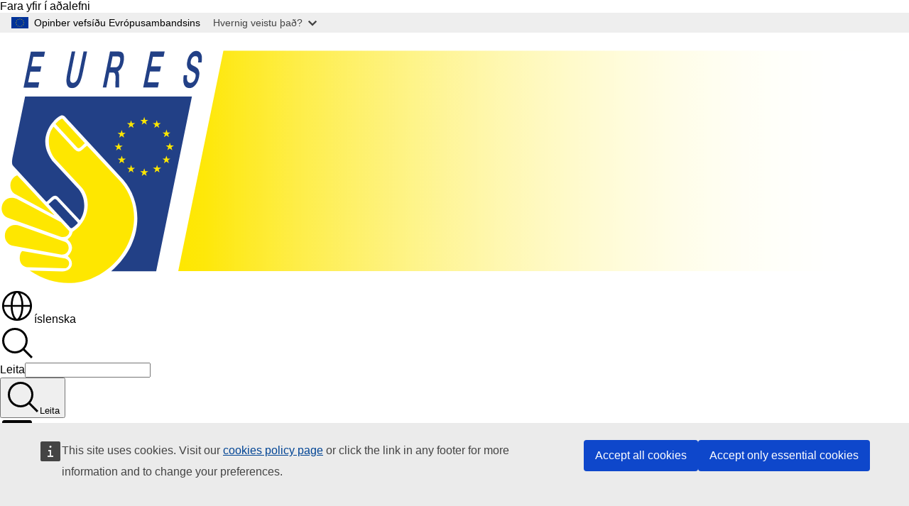

--- FILE ---
content_type: text/html; charset=UTF-8
request_url: https://eures.europa.eu/data-protection-statements/data-protection-statement-messages-and-requests-sent-eures-helpdesk_is
body_size: 20048
content:
<!DOCTYPE html>
<html lang="is" dir="ltr" prefix="og: https://ogp.me/ns#">
  <head>
    <meta charset="utf-8" />
<meta name="description" content="Gagnaverndaryfirlýsing – Þjónustuver EURES" />
<meta name="keywords" content="gagnavernd" />
<link rel="canonical" href="https://eures.europa.eu/data-protection-statements/data-protection-statement-messages-and-requests-sent-eures-helpdesk_is" />
<meta property="og:determiner" content="auto" />
<meta property="og:site_name" content="EURES (EURopean Employment Services)" />
<meta property="og:type" content="website" />
<meta property="og:url" content="https://eures.europa.eu/data-protection-statements/data-protection-statement-messages-and-requests-sent-eures-helpdesk_is" />
<meta property="og:title" content="Gagnaverndaryfirlýsing – Þjónustuver EURES" />
<meta property="og:description" content="Gagnaverndaryfirlýsing – Þjónustuver EURES" />
<meta name="twitter:card" content="summary_large_image" />
<meta name="twitter:description" content="Gagnaverndaryfirlýsing – Þjónustuver EURES" />
<meta name="twitter:title" content="Gagnaverndaryfirlýsing – Þjónustuver EURES" />
<meta property="og:image" content="https://eures.europa.eu/profiles/contrib/ewcms/modules/ewcms_seo/assets/images/eu-socialmedia-fallback.png" />
<meta property="og:image:alt" content="EURES (EURopean Employment Services)" />
<meta name="twitter:image" content="https://eures.europa.eu/profiles/contrib/ewcms/modules/ewcms_seo/assets/images/eu-socialmedia-fallback.png" />
<meta name="twitter:image:alt" content="EURES (EURopean Employment Services)" />
<meta http-equiv="X-UA-Compatible" content="IE=edge,chrome=1" />
<meta name="Generator" content="Drupal 11 (https://www.drupal.org)" />
<meta name="MobileOptimized" content="width" />
<meta name="HandheldFriendly" content="true" />
<meta name="viewport" content="width=device-width, initial-scale=1.0" />
<script type="application/json">{"service":"preview","position":"before"}</script>
<script type="application/ld+json">{
    "@context": "https:\/\/schema.org",
    "@type": "BreadcrumbList",
    "itemListElement": [
        {
            "@type": "ListItem",
            "position": 1,
            "item": {
                "@id": "https:\/\/eures.europa.eu\/index_is",
                "name": "Home"
            }
        },
        {
            "@type": "ListItem",
            "position": 2,
            "item": {
                "@id": "https:\/\/eures.europa.eu\/data-protection-statements_is",
                "name": "Persónuverndaryfirlýsingar"
            }
        },
        {
            "@type": "ListItem",
            "position": 3,
            "item": {
                "@id": "https:\/\/eures.europa.eu\/data-protection-statements\/data-protection-statement-messages-and-requests-sent-eures-helpdesk_is",
                "name": "Gagnaverndaryfirlýsing – Þjónustuver EURES"
            }
        }
    ]
}</script>
<link rel="icon" href="/themes/contrib/oe_theme/images/favicons/eu/favicon.ico" type="image/vnd.microsoft.icon" />
<link rel="alternate" hreflang="bg" href="https://eures.europa.eu/data-protection-statements/data-protection-statement-messages-and-requests-sent-eures-helpdesk_bg" />
<link rel="alternate" hreflang="es" href="https://eures.europa.eu/data-protection-statements/data-protection-statement-messages-and-requests-sent-eures-helpdesk_es" />
<link rel="alternate" hreflang="cs" href="https://eures.europa.eu/data-protection-statements/data-protection-statement-messages-and-requests-sent-eures-helpdesk_cs" />
<link rel="alternate" hreflang="da" href="https://eures.europa.eu/data-protection-statements/data-protection-statement-messages-and-requests-sent-eures-helpdesk_da" />
<link rel="alternate" hreflang="de" href="https://eures.europa.eu/data-protection-statements/data-protection-statement-messages-and-requests-sent-eures-helpdesk_de" />
<link rel="alternate" hreflang="et" href="https://eures.europa.eu/data-protection-statements/data-protection-statement-messages-and-requests-sent-eures-helpdesk_et" />
<link rel="alternate" hreflang="el" href="https://eures.europa.eu/data-protection-statements/data-protection-statement-messages-and-requests-sent-eures-helpdesk_el" />
<link rel="alternate" hreflang="en" href="https://eures.europa.eu/data-protection-statements/data-protection-statement-messages-and-requests-sent-eures-helpdesk_en" />
<link rel="alternate" hreflang="fr" href="https://eures.europa.eu/data-protection-statements/data-protection-statement-messages-and-requests-sent-eures-helpdesk_fr" />
<link rel="alternate" hreflang="ga" href="https://eures.europa.eu/data-protection-statements/data-protection-statement-messages-and-requests-sent-eures-helpdesk_ga" />
<link rel="alternate" hreflang="hr" href="https://eures.europa.eu/data-protection-statements/data-protection-statement-messages-and-requests-sent-eures-helpdesk_hr" />
<link rel="alternate" hreflang="it" href="https://eures.europa.eu/data-protection-statements/data-protection-statement-messages-and-requests-sent-eures-helpdesk_it" />
<link rel="alternate" hreflang="lv" href="https://eures.europa.eu/data-protection-statements/data-protection-statement-messages-and-requests-sent-eures-helpdesk_lv" />
<link rel="alternate" hreflang="lt" href="https://eures.europa.eu/data-protection-statements/data-protection-statement-messages-and-requests-sent-eures-helpdesk_lt" />
<link rel="alternate" hreflang="hu" href="https://eures.europa.eu/data-protection-statements/data-protection-statement-messages-and-requests-sent-eures-helpdesk_hu" />
<link rel="alternate" hreflang="mt" href="https://eures.europa.eu/data-protection-statements/data-protection-statement-messages-and-requests-sent-eures-helpdesk_mt" />
<link rel="alternate" hreflang="nl" href="https://eures.europa.eu/data-protection-statements/data-protection-statement-messages-and-requests-sent-eures-helpdesk_nl" />
<link rel="alternate" hreflang="pl" href="https://eures.europa.eu/data-protection-statements/data-protection-statement-messages-and-requests-sent-eures-helpdesk_pl" />
<link rel="alternate" hreflang="pt-pt" href="https://eures.europa.eu/data-protection-statements/data-protection-statement-messages-and-requests-sent-eures-helpdesk_pt" />
<link rel="alternate" hreflang="ro" href="https://eures.europa.eu/data-protection-statements/data-protection-statement-messages-and-requests-sent-eures-helpdesk_ro" />
<link rel="alternate" hreflang="sk" href="https://eures.europa.eu/data-protection-statements/data-protection-statement-messages-and-requests-sent-eures-helpdesk_sk" />
<link rel="alternate" hreflang="sl" href="https://eures.europa.eu/data-protection-statements/data-protection-statement-messages-and-requests-sent-eures-helpdesk_sl" />
<link rel="alternate" hreflang="fi" href="https://eures.europa.eu/data-protection-statements/data-protection-statement-messages-and-requests-sent-eures-helpdesk_fi" />
<link rel="alternate" hreflang="sv" href="https://eures.europa.eu/data-protection-statements/data-protection-statement-messages-and-requests-sent-eures-helpdesk_sv" />
<link rel="alternate" hreflang="is" href="https://eures.europa.eu/data-protection-statements/data-protection-statement-messages-and-requests-sent-eures-helpdesk_is" />
<link rel="alternate" hreflang="nb" href="https://eures.europa.eu/data-protection-statements/data-protection-statement-messages-and-requests-sent-eures-helpdesk_no" />
<link rel="icon" href="/themes/contrib/oe_theme/images/favicons/eu/favicon.svg" type="image/svg+xml" />
<link rel="apple-touch-icon" href="/themes/contrib/oe_theme/images/favicons/eu/favicon.png" />

    <title>Gagnaverndaryfirlýsing – Þjónustuver EURES - EURES (EURopean Employment Services)</title>
    <link rel="stylesheet" media="all" href="/sites/default/files/css/css_GPfXU3j3IhsYmSi_8YCkV4TgEAgldT8RfMyRXlttUgc.css?delta=0&amp;language=is&amp;theme=ewcms_theme&amp;include=eJxFiUkOxDAIwD4UlSdFpEUNUlgERKP-fmZOPdgHmz6nJNDfvcxWsTejXpOE4DRxU9Lqi0dgPJ32ez1YqzkG3oE-E67Yjut4y7HV91ick66WjvJDASv51pZPFgkMTPoC3tw0ug" />
<link rel="stylesheet" media="all" href="/sites/default/files/css/css_x-b2auIkxFkrU9eCbbLW243E0vr2zuc5GXNaVrfc2F4.css?delta=1&amp;language=is&amp;theme=ewcms_theme&amp;include=eJxFiUkOxDAIwD4UlSdFpEUNUlgERKP-fmZOPdgHmz6nJNDfvcxWsTejXpOE4DRxU9Lqi0dgPJ32ez1YqzkG3oE-E67Yjut4y7HV91ick66WjvJDASv51pZPFgkMTPoC3tw0ug" />
<link rel="stylesheet" media="print" href="/sites/default/files/css/css_1_cwe1XxdytpKjDYBb1rCYNV2yIWaDEQ2J7bDiXv67w.css?delta=2&amp;language=is&amp;theme=ewcms_theme&amp;include=eJxFiUkOxDAIwD4UlSdFpEUNUlgERKP-fmZOPdgHmz6nJNDfvcxWsTejXpOE4DRxU9Lqi0dgPJ32ez1YqzkG3oE-E67Yjut4y7HV91ick66WjvJDASv51pZPFgkMTPoC3tw0ug" />
<link rel="stylesheet" media="all" href="/sites/default/files/css/css_ogg_5mqqmqycy1SRIA0oCBVgnjqiA_oQa5HwhmO6pPo.css?delta=3&amp;language=is&amp;theme=ewcms_theme&amp;include=eJxFiUkOxDAIwD4UlSdFpEUNUlgERKP-fmZOPdgHmz6nJNDfvcxWsTejXpOE4DRxU9Lqi0dgPJ32ez1YqzkG3oE-E67Yjut4y7HV91ick66WjvJDASv51pZPFgkMTPoC3tw0ug" />
<link rel="stylesheet" media="print" href="/sites/default/files/css/css_WoF2sC2xMO3IkZhrib3Go3UlFpp6KOtuQwy8kqRVn-k.css?delta=4&amp;language=is&amp;theme=ewcms_theme&amp;include=eJxFiUkOxDAIwD4UlSdFpEUNUlgERKP-fmZOPdgHmz6nJNDfvcxWsTejXpOE4DRxU9Lqi0dgPJ32ez1YqzkG3oE-E67Yjut4y7HV91ick66WjvJDASv51pZPFgkMTPoC3tw0ug" />
<link rel="stylesheet" media="all" href="/sites/default/files/css/css_Qwr4XTP9Cx--9TebVRRPz_g4ZZ0njl974vOTsj1r2aw.css?delta=5&amp;language=is&amp;theme=ewcms_theme&amp;include=eJxFiUkOxDAIwD4UlSdFpEUNUlgERKP-fmZOPdgHmz6nJNDfvcxWsTejXpOE4DRxU9Lqi0dgPJ32ez1YqzkG3oE-E67Yjut4y7HV91ick66WjvJDASv51pZPFgkMTPoC3tw0ug" />
<link rel="stylesheet" media="print" href="/sites/default/files/css/css_DPHvuCVgv4Et4FmZZTc7Y1ZMmtfBb5J5I8t56J8uEIQ.css?delta=6&amp;language=is&amp;theme=ewcms_theme&amp;include=eJxFiUkOxDAIwD4UlSdFpEUNUlgERKP-fmZOPdgHmz6nJNDfvcxWsTejXpOE4DRxU9Lqi0dgPJ32ez1YqzkG3oE-E67Yjut4y7HV91ick66WjvJDASv51pZPFgkMTPoC3tw0ug" />

    
  </head>
  <body class="language-is ecl-typography path-node page-node-type-landing-page">
          <a
  href="#main-content"
  class="ecl-link ecl-link--primary ecl-skip-link"
   id="skip-id"
>Fara yfir í aðalefni</a>

        <div id="cck_here"></div>    <script type="application/json">{"utility":"globan","theme":"light","logo":true,"link":true,"mode":false}</script>

      <div class="dialog-off-canvas-main-canvas" data-off-canvas-main-canvas>
          <header
  class="ecl-site-header ecl-site-header-with-logo-m ecl-site-header--has-menu"
  data-ecl-auto-init="SiteHeader"
>
  
    <div class="ecl-site-header__header">
        <div class="ecl-site-header__inner">
      <div class="ecl-site-header__background">
        <div class="ecl-site-header__header">
          <div class="ecl-site-header__container ecl-container">
            <div class="ecl-site-header__top" data-ecl-site-header-top>
                    <a
    class="ecl-link ecl-link--standalone ecl-site-header__logo-link"
    href="https://eures.europa.eu/index_is"
    aria-label="Heim - EURES (EURopean Employment Services)"
    data-aria-label-en="Home - European Union"
  >
                                          <picture
  class="ecl-picture ecl-site-header__picture"
   title="EURES&#x20;&#x28;EURopean&#x20;Employment&#x20;Services&#x29;"
><source 
                  srcset="https://eures.europa.eu/sites/default/files/site-logo-overrides/EURES%20Gradient%20logo%20SVG%20stretched_23.svg"
                          media="(min-width: 996px)"
                      ><img 
          class="ecl-site-header__logo-image ecl-site-header__logo-image--m"
              src="https://eures.europa.eu/sites/default/files/site-logo-overrides/EURES%20Gradient%20logo%20SVG%20stretched_23.svg"
              alt="Kennimerki"
          ></picture>  </a>


              <div class="ecl-site-header__action">
                  <div class="ecl-site-header__language"><a
    class="ecl-button ecl-button--tertiary ecl-button--neutral ecl-site-header__language-selector"
    href="https://eures.europa.eu/data-protection-statements/data-protection-statement-messages-and-requests-sent-eures-helpdesk_is"
    data-ecl-language-selector
    role="button"
    aria-label="Change language, current language is íslenska - íslenska"
      aria-controls="language-list-overlay"
    ><span class="ecl-site-header__language-icon"><span 
  class="wt-icon--global ecl-icon ecl-icon--m ecl-site-header__icon ecl-icon--global"
  aria-hidden="false"
   title="&#x00ED;slenska" role="img"></span></span>íslenska</a><div class="ecl-site-header__language-container" id="language-list-overlay" hidden data-ecl-language-list-overlay aria-labelledby="ecl-site-header__language-title" role="dialog"><div class="ecl-site-header__language-header"><div
        class="ecl-site-header__language-title"
        id="ecl-site-header__language-title"
      >Select your language</div><button
  class="ecl-button ecl-button--tertiary ecl-button--neutral ecl-site-header__language-close ecl-button--icon-only"
  type="submit"
   data-ecl-language-list-close
><span class="ecl-button__container"><span class="ecl-button__label" data-ecl-label="true">Loka</span><span 
  class="wt-icon--close-filled ecl-icon ecl-icon--m ecl-button__icon ecl-icon--close-filled"
  aria-hidden="true"
   data-ecl-icon></span></span></button></div><div
      class="ecl-site-header__language-content"
      data-ecl-language-list-content
    ><div class="ecl-site-header__language-category" data-ecl-language-list-eu><div class="ecl-site-header__language-category-title">EU official languages</div><ul class="ecl-site-header__language-list" translate="no"><li class="ecl-site-header__language-item"><a
  href="https://eures.europa.eu/data-protection-statements/data-protection-statement-messages-and-requests-sent-eures-helpdesk_bg"
  class="ecl-link ecl-link--standalone ecl-link--no-visited ecl-site-header__language-link"
   hreflang="bg"
><span class="ecl-site-header__language-link-code">bg</span><span class="ecl-site-header__language-link-label" lang="bg">български</span></a></li><li class="ecl-site-header__language-item"><a
  href="https://eures.europa.eu/data-protection-statements/data-protection-statement-messages-and-requests-sent-eures-helpdesk_es"
  class="ecl-link ecl-link--standalone ecl-link--no-visited ecl-site-header__language-link"
   hreflang="es"
><span class="ecl-site-header__language-link-code">es</span><span class="ecl-site-header__language-link-label" lang="es">español</span></a></li><li class="ecl-site-header__language-item"><a
  href="https://eures.europa.eu/data-protection-statements/data-protection-statement-messages-and-requests-sent-eures-helpdesk_cs"
  class="ecl-link ecl-link--standalone ecl-link--no-visited ecl-site-header__language-link"
   hreflang="cs"
><span class="ecl-site-header__language-link-code">cs</span><span class="ecl-site-header__language-link-label" lang="cs">čeština</span></a></li><li class="ecl-site-header__language-item"><a
  href="https://eures.europa.eu/data-protection-statements/data-protection-statement-messages-and-requests-sent-eures-helpdesk_da"
  class="ecl-link ecl-link--standalone ecl-link--no-visited ecl-site-header__language-link"
   hreflang="da"
><span class="ecl-site-header__language-link-code">da</span><span class="ecl-site-header__language-link-label" lang="da">dansk</span></a></li><li class="ecl-site-header__language-item"><a
  href="https://eures.europa.eu/data-protection-statements/data-protection-statement-messages-and-requests-sent-eures-helpdesk_de"
  class="ecl-link ecl-link--standalone ecl-link--no-visited ecl-site-header__language-link"
   hreflang="de"
><span class="ecl-site-header__language-link-code">de</span><span class="ecl-site-header__language-link-label" lang="de">Deutsch</span></a></li><li class="ecl-site-header__language-item"><a
  href="https://eures.europa.eu/data-protection-statements/data-protection-statement-messages-and-requests-sent-eures-helpdesk_et"
  class="ecl-link ecl-link--standalone ecl-link--no-visited ecl-site-header__language-link"
   hreflang="et"
><span class="ecl-site-header__language-link-code">et</span><span class="ecl-site-header__language-link-label" lang="et">eesti</span></a></li><li class="ecl-site-header__language-item"><a
  href="https://eures.europa.eu/data-protection-statements/data-protection-statement-messages-and-requests-sent-eures-helpdesk_el"
  class="ecl-link ecl-link--standalone ecl-link--no-visited ecl-site-header__language-link"
   hreflang="el"
><span class="ecl-site-header__language-link-code">el</span><span class="ecl-site-header__language-link-label" lang="el">ελληνικά</span></a></li><li class="ecl-site-header__language-item"><a
  href="https://eures.europa.eu/data-protection-statements/data-protection-statement-messages-and-requests-sent-eures-helpdesk_en"
  class="ecl-link ecl-link--standalone ecl-link--no-visited ecl-site-header__language-link"
   hreflang="en"
><span class="ecl-site-header__language-link-code">en</span><span class="ecl-site-header__language-link-label" lang="en">English</span></a></li><li class="ecl-site-header__language-item"><a
  href="https://eures.europa.eu/data-protection-statements/data-protection-statement-messages-and-requests-sent-eures-helpdesk_fr"
  class="ecl-link ecl-link--standalone ecl-link--no-visited ecl-site-header__language-link"
   hreflang="fr"
><span class="ecl-site-header__language-link-code">fr</span><span class="ecl-site-header__language-link-label" lang="fr">français</span></a></li><li class="ecl-site-header__language-item"><a
  href="https://eures.europa.eu/data-protection-statements/data-protection-statement-messages-and-requests-sent-eures-helpdesk_ga"
  class="ecl-link ecl-link--standalone ecl-link--no-visited ecl-site-header__language-link"
   hreflang="ga"
><span class="ecl-site-header__language-link-code">ga</span><span class="ecl-site-header__language-link-label" lang="ga">Gaeilge</span></a></li><li class="ecl-site-header__language-item"><a
  href="https://eures.europa.eu/data-protection-statements/data-protection-statement-messages-and-requests-sent-eures-helpdesk_hr"
  class="ecl-link ecl-link--standalone ecl-link--no-visited ecl-site-header__language-link"
   hreflang="hr"
><span class="ecl-site-header__language-link-code">hr</span><span class="ecl-site-header__language-link-label" lang="hr">hrvatski</span></a></li><li class="ecl-site-header__language-item"><a
  href="https://eures.europa.eu/data-protection-statements/data-protection-statement-messages-and-requests-sent-eures-helpdesk_it"
  class="ecl-link ecl-link--standalone ecl-link--no-visited ecl-site-header__language-link"
   hreflang="it"
><span class="ecl-site-header__language-link-code">it</span><span class="ecl-site-header__language-link-label" lang="it">italiano</span></a></li><li class="ecl-site-header__language-item"><a
  href="https://eures.europa.eu/data-protection-statements/data-protection-statement-messages-and-requests-sent-eures-helpdesk_lv"
  class="ecl-link ecl-link--standalone ecl-link--no-visited ecl-site-header__language-link"
   hreflang="lv"
><span class="ecl-site-header__language-link-code">lv</span><span class="ecl-site-header__language-link-label" lang="lv">latviešu</span></a></li><li class="ecl-site-header__language-item"><a
  href="https://eures.europa.eu/data-protection-statements/data-protection-statement-messages-and-requests-sent-eures-helpdesk_lt"
  class="ecl-link ecl-link--standalone ecl-link--no-visited ecl-site-header__language-link"
   hreflang="lt"
><span class="ecl-site-header__language-link-code">lt</span><span class="ecl-site-header__language-link-label" lang="lt">lietuvių</span></a></li><li class="ecl-site-header__language-item"><a
  href="https://eures.europa.eu/data-protection-statements/data-protection-statement-messages-and-requests-sent-eures-helpdesk_hu"
  class="ecl-link ecl-link--standalone ecl-link--no-visited ecl-site-header__language-link"
   hreflang="hu"
><span class="ecl-site-header__language-link-code">hu</span><span class="ecl-site-header__language-link-label" lang="hu">magyar</span></a></li><li class="ecl-site-header__language-item"><a
  href="https://eures.europa.eu/data-protection-statements/data-protection-statement-messages-and-requests-sent-eures-helpdesk_mt"
  class="ecl-link ecl-link--standalone ecl-link--no-visited ecl-site-header__language-link"
   hreflang="mt"
><span class="ecl-site-header__language-link-code">mt</span><span class="ecl-site-header__language-link-label" lang="mt">Malti</span></a></li><li class="ecl-site-header__language-item"><a
  href="https://eures.europa.eu/data-protection-statements/data-protection-statement-messages-and-requests-sent-eures-helpdesk_nl"
  class="ecl-link ecl-link--standalone ecl-link--no-visited ecl-site-header__language-link"
   hreflang="nl"
><span class="ecl-site-header__language-link-code">nl</span><span class="ecl-site-header__language-link-label" lang="nl">Nederlands</span></a></li><li class="ecl-site-header__language-item"><a
  href="https://eures.europa.eu/data-protection-statements/data-protection-statement-messages-and-requests-sent-eures-helpdesk_pl"
  class="ecl-link ecl-link--standalone ecl-link--no-visited ecl-site-header__language-link"
   hreflang="pl"
><span class="ecl-site-header__language-link-code">pl</span><span class="ecl-site-header__language-link-label" lang="pl">polski</span></a></li><li class="ecl-site-header__language-item"><a
  href="https://eures.europa.eu/data-protection-statements/data-protection-statement-messages-and-requests-sent-eures-helpdesk_pt"
  class="ecl-link ecl-link--standalone ecl-link--no-visited ecl-site-header__language-link"
   hreflang="pt"
><span class="ecl-site-header__language-link-code">pt</span><span class="ecl-site-header__language-link-label" lang="pt">português</span></a></li><li class="ecl-site-header__language-item"><a
  href="https://eures.europa.eu/data-protection-statements/data-protection-statement-messages-and-requests-sent-eures-helpdesk_ro"
  class="ecl-link ecl-link--standalone ecl-link--no-visited ecl-site-header__language-link"
   hreflang="ro"
><span class="ecl-site-header__language-link-code">ro</span><span class="ecl-site-header__language-link-label" lang="ro">română</span></a></li><li class="ecl-site-header__language-item"><a
  href="https://eures.europa.eu/data-protection-statements/data-protection-statement-messages-and-requests-sent-eures-helpdesk_sk"
  class="ecl-link ecl-link--standalone ecl-link--no-visited ecl-site-header__language-link"
   hreflang="sk"
><span class="ecl-site-header__language-link-code">sk</span><span class="ecl-site-header__language-link-label" lang="sk">slovenčina</span></a></li><li class="ecl-site-header__language-item"><a
  href="https://eures.europa.eu/data-protection-statements/data-protection-statement-messages-and-requests-sent-eures-helpdesk_sl"
  class="ecl-link ecl-link--standalone ecl-link--no-visited ecl-site-header__language-link"
   hreflang="sl"
><span class="ecl-site-header__language-link-code">sl</span><span class="ecl-site-header__language-link-label" lang="sl">slovenščina</span></a></li><li class="ecl-site-header__language-item"><a
  href="https://eures.europa.eu/data-protection-statements/data-protection-statement-messages-and-requests-sent-eures-helpdesk_fi"
  class="ecl-link ecl-link--standalone ecl-link--no-visited ecl-site-header__language-link"
   hreflang="fi"
><span class="ecl-site-header__language-link-code">fi</span><span class="ecl-site-header__language-link-label" lang="fi">suomi</span></a></li><li class="ecl-site-header__language-item"><a
  href="https://eures.europa.eu/data-protection-statements/data-protection-statement-messages-and-requests-sent-eures-helpdesk_sv"
  class="ecl-link ecl-link--standalone ecl-link--no-visited ecl-site-header__language-link"
   hreflang="sv"
><span class="ecl-site-header__language-link-code">sv</span><span class="ecl-site-header__language-link-label" lang="sv">svenska</span></a></li></ul></div><div class="ecl-site-header__language-category" data-ecl-language-list-non-eu><div class="ecl-site-header__language-category-title">Önnur tungumál</div><ul class="ecl-site-header__language-list" translate="no"><li class="ecl-site-header__language-item"><a
  href="https://eures.europa.eu/data-protection-statements/data-protection-statement-messages-and-requests-sent-eures-helpdesk_is"
  class="ecl-link ecl-link--standalone ecl-link--no-visited ecl-site-header__language-link ecl-site-header__language-link--active"
   lang="is" hreflang="is"
><span class="ecl-site-header__language-link-code">is</span><span class="ecl-site-header__language-link-label">íslenska</span></a></li><li class="ecl-site-header__language-item"><a
  href="https://eures.europa.eu/data-protection-statements/data-protection-statement-messages-and-requests-sent-eures-helpdesk_no"
  class="ecl-link ecl-link--standalone ecl-link--no-visited ecl-site-header__language-link"
   lang="no" hreflang="no"
><span class="ecl-site-header__language-link-code">no</span><span class="ecl-site-header__language-link-label">norsk</span></a></li></ul></div></div></div></div>
<div class="ecl-site-header__search-container" role="search">
  <a
    class="ecl-button ecl-button--tertiary ecl-site-header__search-toggle"
    href=""
    data-ecl-search-toggle="true"
    aria-controls=""
    aria-expanded="false"
  ><span 
  class="wt-icon--search ecl-icon ecl-icon--s ecl-site-header__icon ecl-icon--search"
  aria-hidden="true"
   role="img"></span></a>
  <script type="application/json">{"service":"search","version":"2.0","form":".ecl-search-form","filters":{"scope":{"sites":[{"selected":true,"name":"EURES (EURopean Employment Services)","id":["comm-ewcms-eures"]}]}}}</script>
<form
  class="ecl-search-form ecl-site-header__search"
  role="search"
   class="oe-search-search-form" data-drupal-selector="oe-search-search-form" action="/data-protection-statements/data-protection-statement-messages-and-requests-sent-eures-helpdesk_is" method="post" id="oe-search-search-form" accept-charset="UTF-8" data-ecl-search-form
><div class="ecl-form-group"><label
                  for="edit-keys"
            id="edit-keys-label"
          class="ecl-form-label ecl-search-form__label"
    >Leita</label><input
      id="edit-keys"
      class="ecl-text-input ecl-text-input--m ecl-search-form__text-input form-search ecl-search-form__text-input"
      name="keys"
        type="search"
            
  ></div><button
  class="ecl-button ecl-button--primary ecl-search-form__button ecl-search-form__button ecl-button--icon-only"
  type="submit"
  
><span class="ecl-button__container"><span 
  class="wt-icon--search ecl-icon ecl-icon--m ecl-button__icon ecl-icon--search"
  aria-hidden="true"
   data-ecl-icon></span><span class="ecl-button__label" data-ecl-label="true">Leita</span></span></button><input autocomplete="off" data-drupal-selector="form-8sxoz9f4e0pf-xzshzncekw933cxwtgjlbebfwdfci8" type="hidden" name="form_build_id" value="form-8sXOZ9F4E0Pf-xzShznCEkW933CxWtGjlBEBFWDFCi8" /><input data-drupal-selector="edit-oe-search-search-form" type="hidden" name="form_id" value="oe_search_search_form" /></form>
  
</div>


              </div>
            </div>
          </div>
        </div>
      </div>
    </div>
  
  </div>
      <div>
    <div id="block-machinetranslation">
  
    
      <div class="ecl-lang-select-page ecl-u-pv-m ecl-u-d-none" id="etrans-block">
  <div class="ecl-container">
    <div class="webtools-etrans--wrapper">
      <div id="webtools-etrans"></div>
      <div class="webtools-etrans--message">
        <div
  class="ecl-notification ecl-notification--info"
  data-ecl-notification
  role="alert"
  data-ecl-auto-init="Notification"
><span 
  class="wt-icon--information ecl-icon ecl-icon--m ecl-notification__icon ecl-icon--information"
  aria-hidden="false"
  ></span><div class="ecl-notification__content"><button
  class="ecl-button ecl-button--tertiary ecl-button--m ecl-button--neutral ecl-notification__close"
  type="button"
   data-ecl-notification-close
><span class="ecl-button__container"><span class="ecl-button__label" data-ecl-label="true">&nbsp;</span><span 
  class="wt-icon--close ecl-icon ecl-icon--s ecl-button__icon ecl-icon--close"
  aria-hidden="true"
   data-ecl-icon></span></span></button><div class="ecl-notification__description">&nbsp;</div></div></div>      </div>
    </div>
  </div>
</div>
<div class="ecl-lang-select-page ecl-u-pv-m ecl-u-d-none" id="no-etrans-block">
  <div class="ecl-container">
    <div class="webtools-etrans--wrapper">
      <div id="webtools-etrans"></div>
      <div class="webtools-etrans--message">
        <div
  class="ecl-notification ecl-notification--warning"
  data-ecl-notification
  role="alert"
  data-ecl-auto-init="Notification"
><span 
  class="wt-icon--information ecl-icon ecl-icon--m ecl-notification__icon ecl-icon--information"
  aria-hidden="false"
  ></span><div class="ecl-notification__content"><button
  class="ecl-button ecl-button--tertiary ecl-button--m ecl-button--neutral ecl-notification__close"
  type="button"
   data-ecl-notification-close
><span class="ecl-button__container"><span class="ecl-button__label" data-ecl-label="true">&nbsp;</span><span 
  class="wt-icon--close ecl-icon ecl-icon--s ecl-button__icon ecl-icon--close"
  aria-hidden="true"
   data-ecl-icon></span></span></button><div class="ecl-notification__description">&nbsp;</div></div></div>      </div>
    </div>
  </div>
</div>

  </div>

  </div>

  
          <div class="ecl-site-header__banner">
      <div class="ecl-container">
                  <div class="ecl-site-header__site-name">EURES (EURopean Employment Services)</div>
                      </div>
    </div>
      <div id="block-ewcms-theme-horizontal-menu">
  
    
      <div style="height: 0">&nbsp;</div><div class="ewcms-horizontal-menu">
      
                                                                      
                                                                      
                                                                                        
                                                                                                                                                                                                    
                
                
          
      <nav
  class="ecl-menu"
  data-ecl-menu
  data-ecl-menu-max-lines="2"
  data-ecl-auto-init="Menu"
      data-ecl-menu-label-open="Menu"
        data-ecl-menu-label-close="Loka"
    role="navigation" aria-label="S&#x00ED;&#x00F0;ulei&#x00F0;s&#x00F6;gn"
><div class="ecl-menu__overlay"></div><div class="ecl-container ecl-menu__container"><button
  class="ecl-button ecl-button--tertiary ecl-button--neutral ecl-menu__open ecl-button--icon-only"
  type="button"
   data-ecl-menu-open aria-expanded="false"
><span class="ecl-button__container"><span 
  class="wt-icon--hamburger ecl-icon ecl-icon--m ecl-button__icon ecl-icon--hamburger"
  aria-hidden="true"
   data-ecl-icon></span><span 
  class="wt-icon--close-filled ecl-icon ecl-icon--s ecl-button__icon ecl-icon--close-filled"
  aria-hidden="true"
   data-ecl-icon></span><span class="ecl-button__label" data-ecl-label="true">Menu</span></span></button><section class="ecl-menu__inner" data-ecl-menu-inner aria-label="Menu"><header class="ecl-menu__inner-header"><button
  class="ecl-button ecl-button--tertiary ecl-menu__close"
  type="submit"
   data-ecl-menu-close
><span class="ecl-button__container"><span class="ecl-button__label" data-ecl-label="true">Loka</span><span 
  class="wt-icon--close-filled ecl-icon ecl-icon--s ecl-button__icon ecl-icon--close-filled"
  aria-hidden="true"
   data-ecl-icon></span></span></button><div class="ecl-menu__title">Menu</div><button
  class="ecl-button ecl-button--tertiary ecl-menu__back"
  type="submit"
   data-ecl-menu-back
><span class="ecl-button__container"><span 
  class="wt-icon--corner-arrow ecl-icon ecl-icon--xs ecl-icon--rotate-270 ecl-button__icon ecl-icon--corner-arrow"
  aria-hidden="true"
   data-ecl-icon></span><span class="ecl-button__label" data-ecl-label="true">Back</span></span></button></header><button
  class="ecl-button ecl-button--tertiary ecl-menu__item ecl-menu__items-previous ecl-button--icon-only"
  type="button"
   data-ecl-menu-items-previous tabindex="-1"
><span class="ecl-button__container"><span 
  class="wt-icon--corner-arrow ecl-icon ecl-icon--s ecl-icon--rotate-270 ecl-button__icon ecl-icon--corner-arrow"
  aria-hidden="true"
   data-ecl-icon></span><span class="ecl-button__label" data-ecl-label="true">Previous items</span></span></button><button
  class="ecl-button ecl-button--tertiary ecl-menu__item ecl-menu__items-next ecl-button--icon-only"
  type="button"
   data-ecl-menu-items-next tabindex="-1"
><span class="ecl-button__container"><span 
  class="wt-icon--corner-arrow ecl-icon ecl-icon--s ecl-icon--rotate-90 ecl-button__icon ecl-icon--corner-arrow"
  aria-hidden="true"
   data-ecl-icon></span><span class="ecl-button__label" data-ecl-label="true">Next items</span></span></button><ul class="ecl-menu__list" data-ecl-menu-list><li class="ecl-menu__item" data-ecl-menu-item id="ecl-menu-item-ecl-menu-592308746-0"><a
  href="/index_is"
  class="ecl-link ecl-link--standalone ecl-menu__link"
   data-untranslated-label="Home" data-active-path="&#x2F;" data-ecl-menu-link id="ecl-menu-item-ecl-menu-592308746-0-link"
>Heim</a></li><li class="ecl-menu__item ecl-menu__item--has-children" data-ecl-menu-item data-ecl-has-children aria-haspopup aria-expanded="false" id="ecl-menu-item-ecl-menu-592308746-1"><a
  href="/jobseekers_is"
  class="ecl-link ecl-link--standalone ecl-menu__link"
   data-untranslated-label="Jobseekers" data-active-path="&#x2F;node&#x2F;22" data-ecl-menu-link id="ecl-menu-item-ecl-menu-592308746-1-link"
>Atvinnuleitendur</a><button
  class="ecl-button ecl-button--tertiary ecl-button--neutral ecl-menu__button-caret ecl-button--icon-only"
  type="button"
   data-ecl-menu-caret aria-label="F&#x00E1;&#x20;a&#x00F0;gang&#x20;a&#x00F0;&#x20;d&#x00F3;tturferli&#x20;atri&#x00F0;a" aria-describedby="ecl-menu-item-ecl-menu-592308746-1-link" aria-expanded="false"
><span class="ecl-button__container"><span 
  class="wt-icon--corner-arrow ecl-icon ecl-icon--xs ecl-icon--rotate-180 ecl-button__icon ecl-icon--corner-arrow"
  aria-hidden="true"
   data-ecl-icon></span></span></button><div
    class="ecl-menu__mega"
    data-ecl-menu-mega
  ><ul class="ecl-menu__sublist"><li
        class="ecl-menu__subitem"
        data-ecl-menu-subitem
      ><a
  href="https://europa.eu/eures/portal/jv-se/home?lang=is&amp;pageCode=find_a_job"
  class="ecl-link ecl-link--standalone ecl-menu__sublink"
   data-untranslated-label="Find&#x20;a&#x20;job"
>Finna störf</a></li><li
        class="ecl-menu__subitem"
        data-ecl-menu-subitem
      ><a
  href="/jobseekers/hints-and-tips-jobseekers-0_is"
  class="ecl-link ecl-link--standalone ecl-menu__sublink"
   data-untranslated-label="Hints&#x20;and&#x20;tips" data-active-path="&#x2F;node&#x2F;1305"
>Ráðleggingar og ábendingar</a></li><li
        class="ecl-menu__subitem"
        data-ecl-menu-subitem
      ><a
  href="/jobseekers/create-your-europass_is"
  class="ecl-link ecl-link--standalone ecl-menu__sublink"
   data-untranslated-label="Create&#x20;your&#x20;Europass" data-active-path="&#x2F;node&#x2F;31"
>Búðu til Europass-kortið þitt</a></li><li class="ecl-menu__subitem ecl-menu__see-all"><a
  href="/jobseekers_is"
  class="ecl-link ecl-link--standalone ecl-link--icon ecl-menu__sublink"
  
><span 
      class="ecl-link__label">Sjá allt</span><span 
  class="wt-icon--arrow-left ecl-icon ecl-icon--xs ecl-icon--rotate-180 ecl-link__icon ecl-icon--arrow-left"
  aria-hidden="true"
  ></span></a></li></ul></div></li><li class="ecl-menu__item ecl-menu__item--has-children" data-ecl-menu-item data-ecl-has-children aria-haspopup aria-expanded="false" id="ecl-menu-item-ecl-menu-592308746-2"><a
  href="/employers_is"
  class="ecl-link ecl-link--standalone ecl-menu__link"
   data-untranslated-label="Employers" data-active-path="&#x2F;node&#x2F;23" data-ecl-menu-link id="ecl-menu-item-ecl-menu-592308746-2-link"
>Vinnuveitendur</a><button
  class="ecl-button ecl-button--tertiary ecl-button--neutral ecl-menu__button-caret ecl-button--icon-only"
  type="button"
   data-ecl-menu-caret aria-label="F&#x00E1;&#x20;a&#x00F0;gang&#x20;a&#x00F0;&#x20;d&#x00F3;tturferli&#x20;atri&#x00F0;a" aria-describedby="ecl-menu-item-ecl-menu-592308746-2-link" aria-expanded="false"
><span class="ecl-button__container"><span 
  class="wt-icon--corner-arrow ecl-icon ecl-icon--xs ecl-icon--rotate-180 ecl-button__icon ecl-icon--corner-arrow"
  aria-hidden="true"
   data-ecl-icon></span></span></button><div
    class="ecl-menu__mega"
    data-ecl-menu-mega
  ><ul class="ecl-menu__sublist"><li
        class="ecl-menu__subitem"
        data-ecl-menu-subitem
      ><a
  href="https://europa.eu/eures/portal/cv-se/search?lang=is"
  class="ecl-link ecl-link--standalone ecl-menu__sublink"
   data-untranslated-label="Find&#x20;candidates"
>Finna umsækjendur</a></li><li
        class="ecl-menu__subitem"
        data-ecl-menu-subitem
      ><a
  href="/employers/advertise-job_is"
  class="ecl-link ecl-link--standalone ecl-menu__sublink"
   data-untranslated-label="Advertise&#x20;a&#x20;job" data-active-path="&#x2F;node&#x2F;1293"
>Auglýsa starf</a></li><li
        class="ecl-menu__subitem"
        data-ecl-menu-subitem
      ><a
  href="/employers/hints-and-tips-employers_is"
  class="ecl-link ecl-link--standalone ecl-menu__sublink"
   data-untranslated-label="Hints&#x20;and&#x20;tips" data-active-path="&#x2F;node&#x2F;1215"
>Hints and tips</a></li><li class="ecl-menu__subitem ecl-menu__see-all"><a
  href="/employers_is"
  class="ecl-link ecl-link--standalone ecl-link--icon ecl-menu__sublink"
  
><span 
      class="ecl-link__label">Sjá allt</span><span 
  class="wt-icon--arrow-left ecl-icon ecl-icon--xs ecl-icon--rotate-180 ecl-link__icon ecl-icon--arrow-left"
  aria-hidden="true"
  ></span></a></li></ul></div></li><li class="ecl-menu__item ecl-menu__item--has-children" data-ecl-menu-item data-ecl-has-children aria-haspopup aria-expanded="false" id="ecl-menu-item-ecl-menu-592308746-3"><a
  href="/living-and-working_is"
  class="ecl-link ecl-link--standalone ecl-menu__link"
   data-untranslated-label="Living&#x20;and&#x20;working" data-active-path="&#x2F;node&#x2F;24" data-ecl-menu-link id="ecl-menu-item-ecl-menu-592308746-3-link"
>Búsetu- og starfsskilyrði</a><button
  class="ecl-button ecl-button--tertiary ecl-button--neutral ecl-menu__button-caret ecl-button--icon-only"
  type="button"
   data-ecl-menu-caret aria-label="F&#x00E1;&#x20;a&#x00F0;gang&#x20;a&#x00F0;&#x20;d&#x00F3;tturferli&#x20;atri&#x00F0;a" aria-describedby="ecl-menu-item-ecl-menu-592308746-3-link" aria-expanded="false"
><span class="ecl-button__container"><span 
  class="wt-icon--corner-arrow ecl-icon ecl-icon--xs ecl-icon--rotate-180 ecl-button__icon ecl-icon--corner-arrow"
  aria-hidden="true"
   data-ecl-icon></span></span></button><div
    class="ecl-menu__mega"
    data-ecl-menu-mega
  ><ul class="ecl-menu__sublist"><li
        class="ecl-menu__subitem"
        data-ecl-menu-subitem
      ><a
  href="/living-and-working/living-and-working-conditions-europe_is"
  class="ecl-link ecl-link--standalone ecl-menu__sublink"
   data-untranslated-label="Living&#x20;and&#x20;working&#x20;conditions" data-active-path="&#x2F;node&#x2F;25"
>Vinnuskilyrði og lífskjör</a></li><li
        class="ecl-menu__subitem"
        data-ecl-menu-subitem
      ><a
  href="/living-and-working/labour-market-information_is"
  class="ecl-link ecl-link--standalone ecl-menu__sublink"
   data-untranslated-label="Labour&#x20;market&#x20;information" data-active-path="&#x2F;node&#x2F;1355"
>Vinnumarkaðsupplýsingar</a></li><li
        class="ecl-menu__subitem"
        data-ecl-menu-subitem
      ><a
  href="/living-and-working/labour-shortages-and-surpluses-europe_is"
  class="ecl-link ecl-link--standalone ecl-menu__sublink"
   data-untranslated-label="Labour&#x20;shortages&#x20;and&#x20;surpluses&#x20;in&#x20;Europe" data-active-path="&#x2F;node&#x2F;1036"
>Skortur á vinnuafli og offramboð í Evrópu</a></li><li
        class="ecl-menu__subitem"
        data-ecl-menu-subitem
      ><a
  href="/living-and-working/job-vacancies-insights_is"
  class="ecl-link ecl-link--standalone ecl-menu__sublink"
   data-untranslated-label="Job&#x20;vacancies&#x20;insights" data-active-path="&#x2F;node&#x2F;1095"
>Innsýn í laus störf</a></li><li class="ecl-menu__subitem ecl-menu__see-all"><a
  href="/living-and-working_is"
  class="ecl-link ecl-link--standalone ecl-link--icon ecl-menu__sublink"
  
><span 
      class="ecl-link__label">Sjá allt</span><span 
  class="wt-icon--arrow-left ecl-icon ecl-icon--xs ecl-icon--rotate-180 ecl-link__icon ecl-icon--arrow-left"
  aria-hidden="true"
  ></span></a></li></ul></div></li><li class="ecl-menu__item ecl-menu__item--has-children" data-ecl-menu-item data-ecl-has-children aria-haspopup aria-expanded="false" id="ecl-menu-item-ecl-menu-592308746-4"><a
  href="/eures-services_is"
  class="ecl-link ecl-link--standalone ecl-menu__link"
   data-untranslated-label="EURES&#x20;services" data-active-path="&#x2F;node&#x2F;29" data-ecl-menu-link id="ecl-menu-item-ecl-menu-592308746-4-link"
>Þjónusta EURES</a><button
  class="ecl-button ecl-button--tertiary ecl-button--neutral ecl-menu__button-caret ecl-button--icon-only"
  type="button"
   data-ecl-menu-caret aria-label="F&#x00E1;&#x20;a&#x00F0;gang&#x20;a&#x00F0;&#x20;d&#x00F3;tturferli&#x20;atri&#x00F0;a" aria-describedby="ecl-menu-item-ecl-menu-592308746-4-link" aria-expanded="false"
><span class="ecl-button__container"><span 
  class="wt-icon--corner-arrow ecl-icon ecl-icon--xs ecl-icon--rotate-180 ecl-button__icon ecl-icon--corner-arrow"
  aria-hidden="true"
   data-ecl-icon></span></span></button><div
    class="ecl-menu__mega"
    data-ecl-menu-mega
  ><ul class="ecl-menu__sublist"><li
        class="ecl-menu__subitem"
        data-ecl-menu-subitem
      ><a
  href="/eures-services/eures-members-and-partners-your-country_is"
  class="ecl-link ecl-link--standalone ecl-menu__sublink"
   data-untranslated-label="EURES&#x20;Members&#x20;and&#x20;Partners&#x20;in&#x20;your&#x20;country" data-active-path="&#x2F;node&#x2F;36"
>Meðlimir og samstarfsaðilar EURES í þínu landi</a></li><li
        class="ecl-menu__subitem"
        data-ecl-menu-subitem
      ><a
  href="/eures-services/eures-cross-border-regions_is"
  class="ecl-link ecl-link--standalone ecl-menu__sublink"
   data-untranslated-label="EURES&#x20;in&#x20;cross-border&#x20;regions" data-active-path="&#x2F;node&#x2F;37"
>EURES á landamærasvæðum</a></li><li
        class="ecl-menu__subitem"
        data-ecl-menu-subitem
      ><a
  href="/eures-services/eures-targeted-mobility-scheme-tms_is"
  class="ecl-link ecl-link--standalone ecl-menu__sublink"
   data-untranslated-label="EURES&#x20;Targeted&#x20;Mobility&#x20;Scheme&#x20;&#x28;TMS&#x29;" data-active-path="&#x2F;node&#x2F;819"
>EURES Targeted Mobility Scheme</a></li><li
        class="ecl-menu__subitem"
        data-ecl-menu-subitem
      ><a
  href="/eures-services/how-become-eures-partner-member_is"
  class="ecl-link ecl-link--standalone ecl-menu__sublink"
   data-untranslated-label="How&#x20;to&#x20;become&#x20;a&#x20;EURES&#x20;Partner&#x20;&#x2F;&#x20;Member" data-active-path="&#x2F;node&#x2F;38"
>Hvernig er hægt að verða EURES félagi/meðlimur?</a></li><li
        class="ecl-menu__subitem"
        data-ecl-menu-subitem
      ><a
  href="https://europa.eu/eures/portal/um/search-for-advisers?lang=is"
  class="ecl-link ecl-link--standalone ecl-menu__sublink"
   data-untranslated-label="Search&#x20;for&#x20;EURES&#x20;Advisers"
>Leit að EURES ráðgjöfum</a></li><li
        class="ecl-menu__subitem"
        data-ecl-menu-subitem
      ><a
  href="/eures-services/chat-eures-advisers_is"
  class="ecl-link ecl-link--standalone ecl-menu__sublink"
   data-untranslated-label="Chat&#x20;with&#x20;EURES&#x20;Advisers" data-active-path="&#x2F;node&#x2F;40"
>Spjall við EURES ráðgjafa</a></li><li
        class="ecl-menu__subitem"
        data-ecl-menu-subitem
      ><a
  href="/eures-services/eures-portal-statistics_is"
  class="ecl-link ecl-link--standalone ecl-menu__sublink"
   data-untranslated-label="EURES&#x20;portal&#x20;statistics" data-active-path="&#x2F;node&#x2F;1286"
>Tölfræðilegar upplýsingar EURES-vefgáttarinnar</a></li><li
        class="ecl-menu__subitem"
        data-ecl-menu-subitem
      ><a
  href="https://europa.eu/eures/portal/org/links/home?lang=is"
  class="ecl-link ecl-link--standalone ecl-menu__sublink"
   data-untranslated-label="Links"
>Hlekkir</a></li><li
        class="ecl-menu__subitem"
        data-ecl-menu-subitem
      ><a
  href="/eures-services/help-and-support_is"
  class="ecl-link ecl-link--standalone ecl-menu__sublink"
   data-untranslated-label="Help&#x20;and&#x20;support" data-active-path="&#x2F;node&#x2F;41"
>Hjálp &amp; Stuðningur</a></li><li
        class="ecl-menu__subitem"
        data-ecl-menu-subitem
      ><a
  href="https://europa.eu/eures/portal/um/newsletter-subscription/subscribe?lang=is"
  class="ecl-link ecl-link--standalone ecl-menu__sublink"
   data-untranslated-label="Newsletter&#x20;EURES&#x20;&amp;&#x20;YOU"
>Fréttabréf EURES &amp; YOU</a></li><li class="ecl-menu__subitem ecl-menu__see-all"><a
  href="/eures-services_is"
  class="ecl-link ecl-link--standalone ecl-link--icon ecl-menu__sublink"
  
><span 
      class="ecl-link__label">Sjá allt</span><span 
  class="wt-icon--arrow-left ecl-icon ecl-icon--xs ecl-icon--rotate-180 ecl-link__icon ecl-icon--arrow-left"
  aria-hidden="true"
  ></span></a></li></ul></div></li><li class="ecl-menu__item" data-ecl-menu-item id="ecl-menu-item-ecl-menu-592308746-5"><a
  href="/contact-eures-helpdesk_is"
  class="ecl-link ecl-link--standalone ecl-menu__link"
   data-untranslated-label="Contact&#x20;EURES" data-active-path="&#x2F;node&#x2F;49" data-ecl-menu-link id="ecl-menu-item-ecl-menu-592308746-5-link"
>Hafðu samband við EURES</a></li><li class="ecl-menu__item" data-ecl-menu-item id="ecl-menu-item-ecl-menu-592308746-6"><a
  href="https://europa.eu/eures/portal/um/my-eures?lang=is"
  class="ecl-link ecl-link--standalone ecl-menu__link"
   data-untranslated-label="My&#x20;EURES" data-ecl-menu-link id="ecl-menu-item-ecl-menu-592308746-6-link"
>My EURES</a></li></ul></section></div></nav>

</div>

  </div>



</header>

            <div class="ecl-u-mb-2xl" id="block-ewcms-theme-page-header">
  
    
      
            
  


<div
  class="ecl-page-header"
  
><div class="ecl-container"><nav
  class="ecl-breadcrumb ecl-page-header__breadcrumb"
   aria-label="&#x00DE;&#x00FA;&#x20;ert&#x20;h&#x00E9;r&#x3A;" aria-label="" data-ecl-breadcrumb="true"
><ol class="ecl-breadcrumb__container"><li class="ecl-breadcrumb__segment" data-ecl-breadcrumb-item="static"><a
  href="/index_is"
  class="ecl-link ecl-link--standalone ecl-breadcrumb__link"
  
>Home</a><span 
  class="wt-icon--corner-arrow ecl-icon ecl-icon--fluid ecl-breadcrumb__icon ecl-icon--corner-arrow"
  aria-hidden="true"
   role="presentation"></span></li><li class="ecl-breadcrumb__segment" data-ecl-breadcrumb-item="static"><a
  href="/data-protection-statements_is"
  class="ecl-link ecl-link--standalone ecl-breadcrumb__link"
  
>Persónuverndaryfirlýsingar</a><span 
  class="wt-icon--corner-arrow ecl-icon ecl-icon--fluid ecl-breadcrumb__icon ecl-icon--corner-arrow"
  aria-hidden="true"
   role="presentation"></span></li><li class="ecl-breadcrumb__segment ecl-breadcrumb__current-page" data-ecl-breadcrumb-item="static" aria-current="page"><span>Gagnaverndaryfirlýsing – Þjónustuver EURES</span></li></ol></nav><div class="ecl-page-header__info"><h1 class="ecl-page-header__title"><span>Gagnaverndaryfirlýsing – Þjónustuver EURES</span></h1></div></div></div>
  </div>


  

  <main class="ecl-u-pb-xl" id="main-content" data-inpage-navigation-source-area="h2.ecl-u-type-heading-2, div.ecl-featured-item__heading">
    <div class="ecl-container">
      <div class="ecl-row">
        <div class="ecl-col-s-12 ewcms-top-sidebar">
            <div>
    <div data-drupal-messages-fallback class="hidden"></div>
  </div>

        </div>
      </div>
      <div class="ecl-row">
        <div class="ecl-col-s-12">
                      <div id="block-ewcms-theme-main-page-content" data-inpage-navigation-source-area="h2, div.ecl-featured-item__heading" class="ecl-u-mb-l">
  
    
      <article dir="ltr">

  
    

  
  <div>
    

  
  
  <div class="ecl-u-mb-2xl">
    <a id="paragraph_266"></a>
    
<div class="ecl-row inpage-navigation-container">
  <div class="ecl-col-l-3">
        <nav
  class="ecl-inpage-navigation oe-theme-ecl-inpage-navigation ecl-u-z-dropdown"
  data-ecl-auto-init="InpageNavigation" data-ecl-auto-initialized="true"
  data-ecl-inpage-navigation="true"
  aria-labelledby="ecl-inpage-navigation-1207821093"
><div class="ecl-inpage-navigation__title" id="ecl-inpage-navigation-1207821093"><span 
  class="wt-icon--list ecl-icon ecl-icon--s ecl-inpage-navigation__title-icon ecl-icon--list"
  aria-hidden="false"
  ></span>    Efnisyfirlit
  </div><div class="ecl-inpage-navigation__body"><div class="ecl-inpage-navigation__trigger-wrapper"><button 
      type="button"
      class="ecl-inpage-navigation__trigger"
      id="ecl-inpage-navigation-1207821093-trigger"
      data-ecl-inpage-navigation-trigger="true"
      aria-controls="ecl-inpage-navigation-list"
      aria-expanded="false"><span
          class="ecl-inpage-navigation__trigger-current"
          data-ecl-inpage-navigation-trigger-current="true">Efnisyfirlit</span><span 
  class="wt-icon--corner-arrow ecl-icon ecl-icon--xs ecl-icon--rotate-180 ecl-inpage-navigation__trigger-icon ecl-icon--corner-arrow"
  aria-hidden="false"
  ></span></button></div><ul class="ecl-inpage-navigation__list" data-ecl-inpage-navigation-list="true" id="ecl-inpage-navigation-1207821093-list"></ul></div></nav>
  </div>
  <div class="ecl-col-l-9" data-inpage-navigation-source-area="h2, div.ecl-featured-item__heading">
    

  
  
  <div class="ecl-u-mb-2xl">
    <a id="paragraph_265"></a>
      <div>
          <div class="ecl"><p><strong>Þessi friðhelgisyfirlýsing veitir upplýsingar um vinnslu og vernd persónuupplýsinganna þinna.</strong></p>

<p><strong>Úrvinnsla:&nbsp;</strong></p>

<ul>
	<li><strong>Evrópska vinnumiðlunarnetið (EURES) fyrir atvinnuleitendur og vinnuveitendur</strong></li>
	<li><strong>Evrópska vinnumiðlunarnetið (EURES) fyrir starfsfólk EURES</strong></li>
</ul>

<p><strong>Ábyrgðaraðili gagna: Vinnumálastofnun Evrópu - upplýsinga- og EURES-deild</strong></p>

<p><strong>Skýrslutilvísun: DPR-ELA-2022-0009 og skrá DPR-ELA-2022-0044</strong></p>

<p>&nbsp;</p></div>

      </div>

  </div>

    
  <div class="ecl-u-mb-2xl">
    <a id="paragraph_267"></a>
      <div>
          <div class="ecl">
  <h2 class="ecl-u-type-heading-2">1. Inngangur</h2>
</div>
<div class="ecl"><p>Vinnumálastofnun Evrópu (hér á eftir „ELA“) hefur skuldbundið sig til að standa vörð um persónuupplýsingar þínar og virða einkalíf þitt. ELA safnar og vinnur frekar úr persónuupplýsingum samkvæmt <a href="https://eur-lex.europa.eu/legal-content/EN/TXT/?uri=CELEX:32018R1725">Reglugerð (ESB) 2018/1725</a><sup>&nbsp;</sup>frá 23. október 2018 um einstaklingsvernd þegar kemur að vinnslu stofnana Evrópusambandsins á persónuupplýsingum og frjálsi för slíkra upplýsinga (felldi á brott reglugerð (EB) nr. 45/2001).</p>

<p>Þessi friðhelgisyfirlýsing útskýrir ástæðurnar fyrir úrvinnslu á persónuupplýsingum þínu, hvernig við söfnum, meðhöndlum og tryggjum vernd á öllum veittum persónuupplýsingum, hvernig upplýsingarnar eru notaðar og hvaða réttindi þú átt í tengslum við persónuupplýsingarnar þínar. Hún inniheldur einnig samskiptaupplýsingar fyrir ábyrgðaraðila viðkomandi gagna þar sem þú getur nýtt réttindi þín, gagnaverndarfulltrúa og Evrópsku persónuverndarstofnunarinnar.</p>

<p>Upplýsingar í tengslum við vinnsluaðgerðina „<strong>Evrópska vinnumiðlunarnetið (EURES)": EURES þjónustuverið</strong>“ sem Evrópska vinnumálastofnunin, Upplýsingar og EURES-einingin annast er kynnt hér á eftir.</p></div>

      </div>

  </div>

    
  <div class="ecl-u-mb-2xl">
    <a id="paragraph_268"></a>
      <div>
          <div class="ecl">
  <h2 class="ecl-u-type-heading-2">2. Af hverju og hvernig vinnum við úr persónuupplýsingunum þínum?</h2>
</div>
<div class="ecl"><p><u>Tilgangur vinnsluaðgerðarinnar</u>: Upplýsinga- og EURES-einingin safnar og notar persónuupplýsingar þínar til að vinna úr fyrirspurnum/skilaboðum sem kunna að skiptast á milli atvinnuleitenda, vinnuveitenda eða starfsfólks EURES við þjónustuverið (í síma, með spjalli eða Skype eða með tölvupósti.</p>

<p>Persónuupplýsingarnar þínar verða <em><u>ekki</u></em> notaðar við sjálfvirka ákvarðanatöku, þar á meðal persónugreiningar.</p></div>

      </div>

  </div>

    
  <div class="ecl-u-mb-2xl">
    <a id="paragraph_269"></a>
      <div>
          <div class="ecl">
  <h2 class="ecl-u-type-heading-2">3. Á hvaða lagastoð byggir vinnsla okkar á persónuupplýsingum þínum?</h2>
</div>
<div class="ecl"><p>Við vinnum úr persónuupplýsingum þínum því:</p>

<p><u>Fyrir atvinnuleitendur og gagnavinnuveitendur</u>:</p>

<p>Samkvæmt d-lið 1. mgr. 5. gr. reglugerðar (ESB) 2018/1725 hefur þú veitt samþykki fyrir vinnslu persónuupplýsinga þinna í einum eða fleiri tilteknum tilgangi.</p>

<p><u>Fyrir notendur EURES-netsins (EURES-starfsfólk)</u>:</p>

<p>Samkvæmt a-lið 1. mgr. 5. gr. reglugerðar (ESB) 2018/1725 er vinnslan nauðsynleg vegna framkvæmdar verkefnis sem unnið er í þágu almannahagsmuna eða við beitingu opinbers valds hjá stofnun eða aðila Sambandsins.</p>

<p><em>Lagagrundvöllur</em>:</p>

<ul>
	<li>Reglugerð Evrópuþingsins og ráðsins (ESB) 2019/1149 frá 20. júní 2019 um að koma á fót Evrópsku vinnumálastofnuninni.</li>
	<li>Reglugerð (ESB) 2016/589, „EURES reglugerðin“ og einkum III. kafli skilgreinir tilgang vinnslunnar, nefnilega að gera mögulega pörun lausra starfa við starfsumsóknir og ferilskrár umsækjenda og setur fram almenn skilyrði fyrir vinnslunni.</li>
	<li>Frekari skilyrði fyrir gagnavinnslunni, sérstaklega þegar kemur að hlutverkum og ábyrgðarhlutum hinna ýmsu þátttakenda í vinnslunni eru settar fram í framkvæmdaákvörðun framkvæmdastjórnarinnar (ESB) 2017/1257.</li>
</ul>

<p>Við vinnum ekki með sérstaka flokka persónuupplýsinga og því á 10. grein reglugerðarinnar ekki við.</p></div>

      </div>

  </div>

    
  <div class="ecl-u-mb-2xl">
    <a id="paragraph_270"></a>
      <div>
          <div class="ecl">
  <h2 class="ecl-u-type-heading-2">4. Hvaða persónuupplýsingum söfnum við og vinnum frekar</h2>
</div>
<div class="ecl"><p>Til að framkvæma þessa vinnslu safnar upplýsinga- og EURES-einingin eftirfarandi flokkum persónuupplýsinga:</p>

<p>Nafn, eftirnafn, netfang, ákjósanlegt tungumál, fyrirspurn.</p>

<p><u>Fyrir atvinnuleitendur og gagnavinnuveitendur</u>:</p>

<p>Veiting persónuupplýsinga er ekki skyldubundin.</p>

<p><u>Fyrir notendur EURES-netsins (EURES-starfsfólk)</u>:</p>

<p>Við höfum fengið persónuupplýsingar þínar frá tilteknu EURES landssamhæfingarskrifstofunni.</p>

<p>Veiting persónuupplýsinga er skylda, eftir því sem þörf krefur fyrir stjórnun EURES gáttarinnar, í samræmi við skipulagið sem skapað er með EURES reglugerðinni (reglugerð (ESB) 2016/589), einkum 4. mgr. 12. gr.</p></div>

      </div>

  </div>

    
  <div class="ecl-u-mb-2xl">
    <a id="paragraph_271"></a>
      <div>
          <div class="ecl">
  <h2 class="ecl-u-type-heading-2">5. Hversu lengi eru persónuupplýsingar geymdar?</h2>
</div>
<div class="ecl"><p>Upplýsingarnar og EURES-einingin geyma aðeins persónuupplýsingar þínar í þann tíma sem nauðsynlegur er til að uppfylla tilgang söfnunar eða frekari vinnslu, þ.e. í <strong>2 ár</strong> frá síðustu skilaboðum sem tengjast samtali.</p></div>

      </div>

  </div>

    
  <div class="ecl-u-mb-2xl">
    <a id="paragraph_272"></a>
      <div>
          <div class="ecl">
  <h2 class="ecl-u-type-heading-2">6. Hvernig verndum við og tryggjum persónuupplýsingar?</h2>
</div>
<div class="ecl"><p>Allar persónuupplýsingar á rafrænu formi (tölvupóstar, skjöl, gagnagrunnar, hlaðnar gagnalotur o.s.frv.) eru geymdar annað hvort á netþjónum Vinnumálastofnunar Evrópu eða verktaka hennar.</p>

<p>Verktakar ELA eru bundnir af sérstöku samningsákvæði um hvers kyns vinnslu gagna þinna fyrir hönd ELA og af þagnarskyldu sem leiðir beint af almennu persónuverndarreglugerðinni í aðildarríkjum ESB (“GDPR“ <a href="https://eur-lex.europa.eu/legal-content/EN/TXT/?uri=celex:32016R0679">reglugerð (ESB) 2016/679</a>).</p>

<p>Til að standa vörð um persónuupplýsingarnar þínar hefur ELA gripið til ýmiss konar tæknilegra og skipulagsráðstafana. Tæknilegar ráðstafanir fela meðal annars í sér viðeigandi aðgerðir til að taka á netöryggi, áhættu á gagnatapi, breytingum á gögnum eða óheimiluðum aðgangi þar sem hliðsjón er höfð af áhættunni við úrvinnsluna og eðli persónuupplýsinganna sem unnið er úr. Skipulagsráðstafanir fela í sér takmörkun á aðgangi að persónuupplýsingum annarra en heimilaðra einstaklinga með lögmælta hagsmuni af því að búa yfir vitneskjunni fyrir úrvinnsluna.</p></div>

      </div>

  </div>

    
  <div class="ecl-u-mb-2xl">
    <a id="paragraph_273"></a>
      <div>
          <div class="ecl">
  <h2 class="ecl-u-type-heading-2">7. Hver hefur aðgang að persónuupplýsingum og hverjum eru þær látnar í té?</h2>
</div>
<div class="ecl"><p>Aðgangur að persónuupplýsingum þínum er veittur starfsfólki ELA sem ber ábyrgð á þessari vinnslu og viðurkenndu starfsfólki í samræmi við „nauðsyn að vita“ meginregluna. Slíkt starfsfólk hlítir lögbundnum og þegar þess er krafist viðbótarsamningum um þagnarskyldu.</p>

<p><strong>Alþjóðlegur gagnaflutningur</strong>:</p>

<p><u>Fyrir atvinnuleitendur og vinnuveitendur</u>:</p>

<p>Ef þú hefur samþykkt það mun ábyrgðaraðili flytja persónuupplýsingar þínar til viðkomandi hagsmunaaðila á Íslandi, Liechtenstein, Noregi og Sviss.</p>

<p>Ábyrgðaraðilinn mun flytja persónuupplýsingar þínar á grundvelli ákvörðunar framkvæmdastjórnar Evrópusambandsins fyrir Sviss<sup>1</sup>.</p>

<p><u>Fyrir notendur EURES-netsins (EURES-starfsfólk)</u>:</p>

<p>Ábyrgðaraðilinn mun flytja persónuupplýsingar þínar til viðkomandi hagsmunaaðila á Íslandi, Liechtenstein, Noregi og Sviss.</p>

<p>Upplýsingarnar sem við söfnum verða ekki gefnar neinum þriðja aðila, nema að því marki og í þeim tilgangi sem við gætum þurft að gera það samkvæmt lögum.</p></div>

      </div>

  </div>

    
  <div class="ecl-u-mb-2xl">
    <a id="paragraph_274"></a>
      <div>
          <div class="ecl">
  <h2 class="ecl-u-type-heading-2">8. Hver eru réttindi þín og hvernig getur þú nýtt þér þau?</h2>
</div>
<div class="ecl"><p>Þú hefur sérstök réttindi sem „skráður einstaklingur“ samkvæmt III. kafla (14.-25. gr.) <a href="https://eur-lex.europa.eu/legal-content/EN/TXT/?uri=CELEX:32018R1725">reglugerðar (ESB) 2018/1725</a>, einkum réttinn til aðgangs að persónuupplýsingunum þínum og til að leiðrétta þær ef persónuupplýsingar þínar eru ónákvæmar eða ófullnægjandi. Þar sem við á hefur þú rétt á að eyða persónuupplýsingum þínum, takmarka vinnslu persónuupplýsinga þinna, andmæla vinnslunni og rétt til gagnaflutnings.</p>

<p><u>Fyrir notendur EURES-netsins (EURES-starfsfólk)</u>:</p>

<p>Þú átt rétt á að andmæla vinnslu persónuupplýsinga þinna, sem er löglega framkvæmd skv. a-lið 1. mgr. 5. gr., af ástæðum er varða sérstakar aðstæður þínar.</p>

<p><u>Fyrir atvinnuleitendur og gagnavinnuveitendur</u>:</p>

<p>Þú hefur samþykkt að veita persónuupplýsingar þínar til upplýsinga- og EURES-einingarinnar fyrir núverandi vinnslu. Þú getur dregið samþykki þitt til baka hvenær sem er með því að tilkynna ábyrgðaraðila gagnanna um það. Afturköllunin mun ekki hafa áhrif á lögmæti úrvinnslu sem fór fram áður en þú dróst samþykki þitt til baka.</p>

<p>Þú getur nýtt þér réttindi þín með því að hafa samband við ábyrgðaraðila gagnanna, eða ef deilur koma upp gagnaverndarfulltrúann. Ef þörf krefur getur þú einnig haft samband við Evrópsku persónuverndarstofnunarinnar. Samskiptaupplýsingarnar eru veittar undir fyrirsögn 9 hér að neðan.</p>

<p>Ef þú vilt nýta rétt þinn varðandi tiltekna úrvinnslu eða fleiri skaltu veita lýsingu á henni (þ.e. skýrslutilvísun) eins og tekið er fram undir fyrirsögn 10 hér að neðan) í beiðni þinni.</p></div>

      </div>

  </div>

    
  <div class="ecl-u-mb-2xl">
    <a id="paragraph_275"></a>
      <div>
          <div class="ecl">
  <h2 class="ecl-u-type-heading-2">9. Samskiptaupplýsingar</h2>
</div>
<div class="ecl"><p><strong>Ábyrgðaraðili gagna</strong></p>

<p>Ef þú vilt nýta réttindi þín samkvæmt <a href="https://eur-lex.europa.eu/legal-content/EN/TXT/?uri=CELEX:32018R1725">reglugerð (ESB) 2018/1725</a>, eða ef þú hefur athugasemdir, I spurningar eða áhyggjur, eða ef þú vilt leggja fram kvörtun varðandi söfnun og notkun persónuupplýsinga þinna, vinsamlegast ekki hika við að hafðu samband við gagnastjóra: <span class="spamspan" data-spamspan-class="ecl-link"><span class="u">eures</span><img class="spamspan-image" alt="at" src="/modules/contrib/spamspan/image.gif"><span class="d">ela<span class="o"> [dot] </span>europa<span class="o"> [dot] </span>eu</span><span class="t"> (eures[at]ela[dot]europa[dot]eu)</span></span></p>

<p><strong>Gagnaverndarfulltrúi (DPO) ELA</strong></p>

<p>Þú getur haft samband við gagnaverndarfulltrúann (<span class="spamspan" data-spamspan-class="ecl-link"><span class="u">data-protection</span><img class="spamspan-image" alt="at" src="/modules/contrib/spamspan/image.gif"><span class="d">ela<span class="o"> [dot] </span>europa<span class="o"> [dot] </span>eu</span><span class="t"> (data-protection[at]ela[dot]europa[dot]eu)</span></span>) í tengslum við mál er varða úrvinnslu persónuupplýsinga þinna samkvæmt <a href="https://eur-lex.europa.eu/legal-content/EN/TXT/?uri=CELEX:32018R1725">reglugerð (ESB) 2018/1725</a>.</p>

<p><strong>Evrópska persónuverndarstofnunin (EDPS)</strong></p>

<p>Þú átt rétt á málskoti (þ.e. þú getur sent inn kvörtun) til Evrópsku gagnaverndarstofnunarinnar (<span class="spamspan"><span class="u">edps</span><img class="spamspan-image" alt="at" src="/modules/contrib/spamspan/image.gif"><span class="d">edps<span class="o"> [dot] </span>europa<span class="o"> [dot] </span>eu</span><span class="t"> (edps[at]edps[dot]europa[dot]eu)</span></span>) ef þú telur að brotið hafi verið á réttindum þínum samkvæmt <a href="https://eur-lex.europa.eu/legal-content/EN/TXT/?uri=CELEX:32018R1725">reglugerð (ESB) 2018/1725</a> við úrvinnslu ábyrgðaraðila gagnanna á persónuupplýsingum þínum.</p></div>

      </div>

  </div>

    
  <div class="ecl-u-mb-2xl">
    <a id="paragraph_276"></a>
      <div>
          <div class="ecl">
  <h2 class="ecl-u-type-heading-2">10. Hvar má finna ítarlegri upplýsingar?</h2>
</div>
<div class="ecl"><p>Gagnaverndarfulltrúi ELA (DPO) gefur út skrá yfir alla úrvinnslu ELA á persónuupplýsingum sem hafa verið skráðar og tilkynntar honum. Þú getur nálgast skrána á eftirfarandi hlekk: <a href="https://www.ela.europa.eu/en/privacy-policy" class="ecl-link">https://www.ela.europa.eu/en/privacy-policy</a></p>

<p>Þessa tilteknu úrvinnslu er að finna á opinberri skrá DPO með eftirfarandi skýrslutilvísun: DPR-ELA-2022- 0009 Evrópska vinnumiðlunarnetið (EURES) fyrir atvinnuleitendur og vinnuveitendur og skrá DPR-ELA-2022-0044 Evrópska vinnumiðlunarnetið (EURES) fyrir EURES starfsfólk.</p></div>

      </div>

  </div>

    
  <div>
    <a id="paragraph_277"></a>
      <div>
          <div class="ecl">
  <h2 class="ecl-u-type-heading-2">neðanmálsgreinar</h2>
</div>
<div class="ecl"><p><sup>1</sup>&nbsp;2000/518/EB: Ákvörðun framkvæmdastjórnarinnar frá 26. júlí 2000 í samræmi við tilskipun Evrópuþingsins og ráðsins 95/46/EB um fullnægjandi vernd persónuupplýsinga sem veittar eru í Sviss</p></div>

      </div>

  </div>

  
  </div>
</div>

  </div>

    
  <div class="ecl-u-mb-2xl">
    <a id="paragraph_5150"></a>
      <div>
          <div class="ecl"><article lang="en">
  
      
            <div><script src="https://europa.eu/webassets/eures.ec.europa.eu/resources/userlike_widget_2.js"></script>
</div>
      
  </article>


<p> </p></div>

      </div>

  </div>

  
  </div>

</article>

  </div>

            
                  </div>
      </div>
      <div class="ecl-row">
        <div class="ecl-col-s-12">
          
            <div>
    <div id="block-ewcms-theme-socialshare">
  
    
      <div class="ecl-social-media-share ecl-u-screen-only">
  <p class="ecl-social-media-share__description">
    Deila þessa síðu
  </p>
  <script type="application/json">{"service":"share","version":"2.0","networks":["twitter","facebook","linkedin","email","more"],"display":"icons","stats":true,"selection":true}</script>
</div>

  </div>

  </div>

        </div>
      </div>
    </div>
  </main>

        <div id="block-ewcms-theme-pagefeedbackform">
  
    
      <script type="application/json">{"service":"dff","id":"oz040waI_dff_v2","lang":"is","version":"2.0"}</script>

  </div>

  

  
  


  
  

            
        
                                            
        <footer
  class="ecl-site-footer"
   data-logo-area-label-en="Home&#x20;-&#x20;European&#x20;Union"
><div class="ecl-container ecl-site-footer__container"><div class="ecl-site-footer__row"><div class="ecl-site-footer__column"><div class="ecl-site-footer__section ecl-site-footer__section--site-info"><div class="ecl-site-footer__title"><a
  href="https://eures.europa.eu/index_is"
  class="ecl-link ecl-link--standalone ecl-site-footer__title-link"
  
>EURES (EURopean Employment Services)</a></div><div class="ecl-site-footer__description">Þessari síðu er stjórnað af:<br />European Labour Authority</div><ul class="ecl-site-footer__list"><li class="ecl-site-footer__list-item"><a
  href="/eures-services/accessibility_is"
  class="ecl-link ecl-link--standalone ecl-site-footer__link"
   data-is-accessibility-link="true"
>Aðgengi</a></li></ul></div></div><div class="ecl-site-footer__column"><div class="ecl-site-footer__section"><div class="ecl-site-footer__title ecl-site-footer__title--separator">Hafa samband</div><ul class="ecl-site-footer__list"><li class="ecl-site-footer__list-item"><a
  href="/contact-eures-helpdesk_is"
  class="ecl-link ecl-link--standalone ecl-site-footer__link"
   data-section-label-untranslated="Contact&#x20;us" data-footer-link-label="Contact&#x20;the&#x20;EURES&#x20;Helpdesk"
>Hafa samband við þjónustuver EURES</a></li><li class="ecl-site-footer__list-item"><a
  href="/eures-services/chat-eures-advisers_is"
  class="ecl-link ecl-link--standalone ecl-site-footer__link"
   data-section-label-untranslated="Contact&#x20;us" data-footer-link-label="Chat&#x20;with&#x20;EURES&#x20;Advisers"
>Spjall við EURES ráðgjafa</a></li></ul></div><div class="ecl-site-footer__section"><div class="ecl-site-footer__title ecl-site-footer__title--separator">Follow us</div><ul class="ecl-site-footer__list"><li class="ecl-site-footer__list-item"><a
  href="https://www.facebook.com/EURESjobs"
  class="ecl-link ecl-link--standalone ecl-link--icon ecl-site-footer__link"
   data-section-label-untranslated="Follow&#x20;us" data-footer-link-label="Facebook"
><span 
  class="wt-icon-networks--facebook wt-icon--primary ecl-icon ecl-icon--xs ecl-link__icon ecl-icon-networks--facebook"
  aria-hidden="true"
  ></span><span 
      class="ecl-link__label">Facebook</span></a></li><li class="ecl-site-footer__list-item"><a
  href="https://twitter.com/EURESjob"
  class="ecl-link ecl-link--standalone ecl-link--icon ecl-site-footer__link"
   data-section-label-untranslated="Follow&#x20;us" data-footer-link-label="Twitter"
><span 
  class="wt-icon-networks--twitter wt-icon--primary ecl-icon ecl-icon--xs ecl-link__icon ecl-icon-networks--twitter"
  aria-hidden="true"
  ></span><span 
      class="ecl-link__label">Twitter</span></a></li><li class="ecl-site-footer__list-item"><a
  href="https://www.linkedin.com/company/eures/"
  class="ecl-link ecl-link--standalone ecl-link--icon ecl-site-footer__link"
   data-section-label-untranslated="Follow&#x20;us" data-footer-link-label="LinkedIn"
><span 
  class="wt-icon-networks--linkedin wt-icon--primary ecl-icon ecl-icon--xs ecl-link__icon ecl-icon-networks--linkedin"
  aria-hidden="true"
  ></span><span 
      class="ecl-link__label">LinkedIn</span></a></li><li class="ecl-site-footer__list-item"><a
  href="http://www.youtube.com/user/EURESjob"
  class="ecl-link ecl-link--standalone ecl-link--icon ecl-site-footer__link"
   data-section-label-untranslated="Follow&#x20;us" data-footer-link-label="YouTube"
><span 
  class="wt-icon-networks--youtube wt-icon--primary ecl-icon ecl-icon--xs ecl-link__icon ecl-icon-networks--youtube"
  aria-hidden="true"
  ></span><span 
      class="ecl-link__label">YouTube</span></a></li><li class="ecl-site-footer__list-item"><a
  href="https://www.instagram.com/euresjobs/"
  class="ecl-link ecl-link--standalone ecl-link--icon ecl-site-footer__link"
   data-section-label-untranslated="Follow&#x20;us" data-footer-link-label="Instagram"
><span 
  class="wt-icon-networks--instagram wt-icon--primary ecl-icon ecl-icon--xs ecl-link__icon ecl-icon-networks--instagram"
  aria-hidden="true"
  ></span><span 
      class="ecl-link__label">Instagram</span></a></li><li class="ecl-site-footer__list-item"><a
  href="https://europa.eu/eures/portal/um/newsletter-subscription/subscribe?lang=is"
  class="ecl-link ecl-link--standalone ecl-site-footer__link"
   data-section-label-untranslated="Follow&#x20;us" data-footer-link-label="Subscribe&#x20;to&#x20;our&#x20;newsletter"
>Fáðu sent fréttabréfið okkar</a></li></ul></div></div><div class="ecl-site-footer__column"><div class="ecl-site-footer__section"><div class="ecl-site-footer__title ecl-site-footer__title--separator">Um okkur</div><ul class="ecl-site-footer__list"><li class="ecl-site-footer__list-item"><a
  href="/eures-services/help-and-support_is#paragraph_139"
  class="ecl-link ecl-link--standalone ecl-site-footer__link"
   data-section-label-untranslated="About&#x20;us" data-footer-link-label="Languages&#x20;on&#x20;EURES"
>Tungumál á EURES</a></li><li class="ecl-site-footer__list-item"><a
  href="/cookies-eures_is"
  class="ecl-link ecl-link--standalone ecl-site-footer__link"
   data-section-label-untranslated="About&#x20;us" data-footer-link-label="Cookies&#x20;on&#x20;EURES"
>Vafrakökur á EURES</a></li><li class="ecl-site-footer__list-item"><a
  href="/eures-privacy-policy_is"
  class="ecl-link ecl-link--standalone ecl-site-footer__link"
   data-section-label-untranslated="About&#x20;us" data-footer-link-label="EURES&#x20;Privacy&#x20;policy"
>Persónuverndarstefna EURES</a></li><li class="ecl-site-footer__list-item"><a
  href="/eures-legal-notice_is"
  class="ecl-link ecl-link--standalone ecl-site-footer__link"
   data-section-label-untranslated="About&#x20;us" data-footer-link-label="EURES&#x20;Legal&#x20;notice"
>Lagaleg tilkynning EURES </a></li></ul></div></div></div><div class="ecl-site-footer__row"><div class="ecl-site-footer__column"><div class="ecl-site-footer__section"><a
  href="https://european-union.europa.eu/index_en"
  class="ecl-link ecl-link--standalone ecl-site-footer__logo-link"
  
><picture
  class="ecl-picture ecl-site-footer__picture"
   title="Evr&#x00F3;pusambandi&#x00F0;"
><source 
                  srcset="/themes/contrib/oe_theme/dist/eu/images/logo/standard-version/positive/logo-eu--is.svg"
                          media="(min-width: 996px)"
                      ><img 
          class="ecl-site-footer__logo-image"
              src="/themes/contrib/oe_theme/dist/eu/images/logo/condensed-version/positive/logo-eu--is.svg"
              alt="Fáni Evrópusambandsins"
          ></picture></a><div class="ecl-site-footer__description">Finndu meira á <a href="https://europa.eu/" class="ecl-link ecl-link--standalone">europa.eu</a></div></div></div><div class="ecl-site-footer__column"><div class="ecl-site-footer__section"><div class="ecl-site-footer__title ecl-site-footer__title--separator">Hafa samband við ESB</div><ul class="ecl-site-footer__list"><li class="ecl-site-footer__list-item"><a
  href="tel:0080067891011"
  class="ecl-link ecl-link--standalone ecl-site-footer__link"
   data-section-label-untranslated="Contact&#x20;the&#x20;EU" data-footer-link-label="Call&#x20;us&#x20;00&#x20;800&#x20;6&#x20;7&#x20;8&#x20;9&#x20;10&#x20;11"
>Hafa samband: 00 800 6 7 8 9 10 11</a></li><li class="ecl-site-footer__list-item"><a
  href="https://european-union.europa.eu/contact-eu/call-us_en"
  class="ecl-link ecl-link--standalone ecl-site-footer__link"
   data-section-label-untranslated="Contact&#x20;the&#x20;EU" data-footer-link-label="Use&#x20;other&#x20;telephone&#x20;options"
>Nota aðrar símaaðgerðir</a></li><li class="ecl-site-footer__list-item"><a
  href="https://european-union.europa.eu/contact-eu/write-us_en"
  class="ecl-link ecl-link--standalone ecl-site-footer__link"
   data-section-label-untranslated="Contact&#x20;the&#x20;EU" data-footer-link-label="Write&#x20;to&#x20;us&#x20;via&#x20;our&#x20;contact&#x20;form"
>Senda skilaboð gegnum netið</a></li><li class="ecl-site-footer__list-item"><a
  href="https://european-union.europa.eu/contact-eu/meet-us_en"
  class="ecl-link ecl-link--standalone ecl-site-footer__link"
   data-section-label-untranslated="Contact&#x20;the&#x20;EU" data-footer-link-label="Meet&#x20;us&#x20;at&#x20;one&#x20;of&#x20;the&#x20;EU&#x20;centres"
>Koma til okkar á skrifstofu ESB</a></li></ul></div><div class="ecl-site-footer__section"><div class="ecl-site-footer__title ecl-site-footer__title--separator">Samfélagsmiðlar</div><ul class="ecl-site-footer__list"><li class="ecl-site-footer__list-item"><a
  href="https://european-union.europa.eu/contact-eu/social-media-channels_en"
  class="ecl-link ecl-link--standalone ecl-site-footer__link"
   data-section-label-untranslated="Social&#x20;media" data-footer-link-label="Search&#x20;for&#x20;EU&#x20;social&#x20;media&#x20;channels"
>Leita að ESB á samfélagsmiðlum</a></li></ul></div></div><div class="ecl-site-footer__column"><div class="ecl-site-footer__section"><div class="ecl-site-footer__title ecl-site-footer__title--separator">Lög</div><ul class="ecl-site-footer__list"><li class="ecl-site-footer__list-item"><a
  href="https://european-union.europa.eu/languages-our-websites_en"
  class="ecl-link ecl-link--standalone ecl-site-footer__link"
   data-section-label-untranslated="Legal" data-footer-link-label="Languages&#x20;on&#x20;our&#x20;websites"
>Tungumál á vefsíðum okkar</a></li><li class="ecl-site-footer__list-item"><a
  href="https://european-union.europa.eu/privacy-policy_en"
  class="ecl-link ecl-link--standalone ecl-site-footer__link"
   data-section-label-untranslated="Legal" data-footer-link-label="Privacy&#x20;policy"
>Friðhelgisstefna</a></li><li class="ecl-site-footer__list-item"><a
  href="https://european-union.europa.eu/legal-notice_en"
  class="ecl-link ecl-link--standalone ecl-site-footer__link"
   data-section-label-untranslated="Legal" data-footer-link-label="Legal&#x20;notice"
>Lögbundin yfirlýsing</a></li><li class="ecl-site-footer__list-item"><a
  href="https://european-union.europa.eu/cookies_en"
  class="ecl-link ecl-link--standalone ecl-site-footer__link"
   data-section-label-untranslated="Legal" data-footer-link-label="Cookies"
>Vefkökur</a></li></ul></div><div class="ecl-site-footer__section"><div class="ecl-site-footer__title ecl-site-footer__title--separator">Stofnanir og aðilar ESB</div><ul class="ecl-site-footer__list"><li class="ecl-site-footer__list-item"><a
  href="https://european-union.europa.eu/institutions-law-budget/institutions-and-bodies/search-all-eu-institutions-and-bodies_en"
  class="ecl-link ecl-link--standalone ecl-site-footer__link"
   data-section-label-untranslated="EU&#x20;institutions&#x20;and&#x20;bodies" data-footer-link-label="Search&#x20;all&#x20;EU&#x20;institutions&#x20;and&#x20;bodies"
>Leita hjá öllum stofnunum og aðilum ESB</a></li></ul></div></div></div></div></footer>


  
  </div>

    <script type="application/json">{"utility":"piwik","siteID":"ba1b52b1-f8e5-42ec-93dc-088e1cd6d80f","sitePath":["eures.europa.eu"],"siteSection":"eures","instance":"ec","dimensions":[{"id":3,"value":"Landing Page"},{"id":4,"value":"data-protection"},{"id":5,"value":"European-Labour-Authority Directorate-General-for-Employment,-Social-Affairs-and-Inclusion"},{"id":6,"value":"Data protection statement \u2013 Messages and requests sent to the EURES Helpdesk"},{"id":7,"value":"954e5cb8-6430-4290-97c2-9b0a3066fa90"},{"id":8,"value":"EU - STANDARDISED"},{"id":9,"value":"data-protection data-processing information-policy"},{"id":10,"value":"Default landing page"},{"id":12,"value":"359"}]}</script>
<script type="application/json">{"utility":"cck"}</script>

    <script type="application/json" data-drupal-selector="drupal-settings-json">{"path":{"baseUrl":"\/","pathPrefix":"","currentPath":"node\/56","currentPathIsAdmin":false,"isFront":false,"currentLanguage":"is","urlSuffixes":["bg","es","cs","da","de","et","el","en","fr","ga","hr","it","lv","lt","hu","mt","nl","pl","pt","ro","sk","sl","fi","sv","ca","tr","ar","is","no","uk","ru","zh","lb","sw","he","ja","kl"]},"pluralDelimiter":"\u0003","suppressDeprecationErrors":true,"ewcms_multilingual":{"monolingual":false,"current_node_available_translations":["bg","es","cs","da","de","et","el","en","fr","ga","hr","it","lv","lt","hu","mt","nl","pl","pt","ro","sk","sl","fi","sv","is","no"],"machine_translation_script":{"json":"{\u0022service\u0022:\u0022etrans\u0022,\u0022renderAs\u0022:false,\u0022user\u0022:\u0022EURES (EURopean Employment Services)\u0022,\u0022exclude\u0022:\u0022.ecl-site-header__language-item,.ecl-site-header__language-selector,.toolbar\u0022,\u0022languages\u0022:{\u0022source\u0022:\u0022is\u0022,\u0022available\u0022:[\u0022bg\u0022,\u0022es\u0022,\u0022cs\u0022,\u0022da\u0022,\u0022de\u0022,\u0022et\u0022,\u0022el\u0022,\u0022en\u0022,\u0022fr\u0022,\u0022ga\u0022,\u0022hr\u0022,\u0022it\u0022,\u0022lv\u0022,\u0022lt\u0022,\u0022hu\u0022,\u0022mt\u0022,\u0022nl\u0022,\u0022pl\u0022,\u0022pt\u0022,\u0022ro\u0022,\u0022sk\u0022,\u0022sl\u0022,\u0022fi\u0022,\u0022sv\u0022,\u0022is\u0022,\u0022no\u0022]},\u0022config\u0022:{\u0022live\u0022:false,\u0022mode\u0022:\u0022lc2023\u0022,\u0022targets\u0022:{\u0022receiver\u0022:\u0022#webtools-etrans\u0022}}}","current_node_language":"is"},"machine_translation":{"available_languages":["bg","es","cs","da","de","et","el","fr","ga","hr","it","lv","lt","hu","mt","nl","pl","pt-pt","ro","sk","sl","fi","sv","en","is","nb"],"current_node_language_code":"is","native_languages":{"bg":"\u0431\u044a\u043b\u0433\u0430\u0440\u0441\u043a\u0438","es":"espa\u00f1ol","cs":"\u010de\u0161tina","da":"dansk","de":"Deutsch","et":"eesti","el":"\u03b5\u03bb\u03bb\u03b7\u03bd\u03b9\u03ba\u03ac","en":"English","fr":"fran\u00e7ais","ga":"Gaeilge","hr":"hrvatski","it":"italiano","lv":"latvie\u0161u","lt":"lietuvi\u0173","hu":"magyar","mt":"Malti","nl":"Nederlands","pl":"polski","pt-pt":"portugu\u00eas","ro":"rom\u00e2n\u0103","sk":"sloven\u010dina","sl":"sloven\u0161\u010dina","fi":"suomi","sv":"svenska","ar":"\u0627\u0644\u0639\u0631\u0628\u064a\u0629","ca":"catal\u00e0","is":"\u00edslenska","he":"\u05e2\u05d1\u05e8\u05d9\u05ea","kl":"kalaallisut","ja":"\u65e5\u672c\u8a9e","lb":"L\u00ebtzebuergesch","nb":"norsk","ru":"\u0440\u0443\u0441\u0441\u043a\u0438\u0439","sw":"Kiswahili","tr":"t\u00fcrk\u00e7e","uk":"y\u043a\u0440\u0430\u0457\u043d\u0441\u044c\u043a\u0430","zh-hans":"\u4e2d\u6587"},"suffix_map":{"bg":"bg","es":"es","cs":"cs","da":"da","de":"de","et":"et","el":"el","en":"en","fr":"fr","ga":"ga","hr":"hr","it":"it","lv":"lv","lt":"lt","hu":"hu","mt":"mt","nl":"nl","pl":"pl","pt":"pt-pt","ro":"ro","sk":"sk","sl":"sl","fi":"fi","sv":"sv","is":"is","no":"nb"},"etrans_enabled":true,"etrans_languages":["ar","bg","cs","da","de","el","en","es","et","fi","fr","ga","hr","hu","is","it","ja","lt","lv","mt","nb","nl","pl","pt-pt","ro","ru","sk","sl","sv","tr","uk","zh-hans"],"non_eu_languages":["ar","ca","he","is","ja","kl","lb","nb","ru","sw","tr","uk","zh-hans"],"translated_strings":{"translation_not_available":{"bg":"\u0422\u0430\u0437\u0438 \u0441\u0442\u0440\u0430\u043d\u0438\u0446\u0430 \u043d\u0435 \u0435 \u0434\u043e\u0441\u0442\u044a\u043f\u043d\u0430 \u043d\u0430 \u0431\u044a\u043b\u0433\u0430\u0440\u0441\u043a\u0438 \u0435\u0437\u0438\u043a.","es":"Esta p\u00e1gina no est\u00e1 disponible en espa\u00f1ol","cs":"Tato str\u00e1nka nen\u00ed v \u010de\u0161tin\u011b k dispozici","da":"Denne side er ikke tilg\u00e6ngelig p\u00e5 dansk","de":"Diese Seite ist auf Deutsch nicht verf\u00fcgbar.","et":"See lehek\u00fclg ei ole eesti keeles k\u00e4ttesaadav","el":"\u0397 \u03c3\u03b5\u03bb\u03af\u03b4\u03b1 \u03b1\u03c5\u03c4\u03ae \u03b4\u03b5\u03bd \u03b5\u03af\u03bd\u03b1\u03b9 \u03b4\u03b9\u03b1\u03b8\u03ad\u03c3\u03b9\u03bc\u03b7 \u03c3\u03c4\u03b1 \u03b5\u03bb\u03bb\u03b7\u03bd\u03b9\u03ba\u03ac","en":"This page is not available in English.","fr":"Cette page n\u2019est pas disponible en fran\u00e7ais.","ga":"N\u00edl an leathanach seo ar f\u00e1il i nGaeilge","hr":"Ova stranica nije dostupna na hrvatskom jeziku","it":"Questa pagina non \u00e8 disponibile in italiano","lv":"\u0160\u012b lapa nav pieejama latvie\u0161u valod\u0101.","lt":"\u0160io puslapio lietuvi\u0173 kalba n\u0117ra","hu":"Ez az oldal nem \u00e9rhet\u0151 el magyarul","mt":"Din il-pa\u0121na mhix disponibbli bil-Malti","nl":"Deze pagina is niet beschikbaar in het Nederlands.","pl":"Strona nie jest dost\u0119pna w j\u0119zyku polskim.","pt-pt":"Esta p\u00e1gina n\u00e3o est\u00e1 dispon\u00edvel em portugu\u00eas","ro":"Aceast\u0103 pagin\u0103 nu este disponibil\u0103 \u00een limba rom\u00e2n\u0103","sk":"T\u00e1to str\u00e1nka nie je dostupn\u00e1 v sloven\u010dine","sl":"Ta stran ni na voljo v sloven\u0161\u010dini.","fi":"T\u00e4t\u00e4 sivua ei ole saatavilla suomen kielell\u00e4.","sv":"Sidan finns inte p\u00e5 svenska","ar":"\u0647\u0630\u0647 \u0627\u0644\u0635\u0641\u062d\u0629 \u063a\u064a\u0631 \u0645\u062a\u0627\u062d\u0629 \u0641\u064a \u0627\u0644\u0639\u0631\u0628\u064a\u0629.","ca":"Aquesta p\u00e0gina no est\u00e0 disponible en catal\u00e0.","is":"\u00deessi s\u00ed\u00f0a er ekki tilt\u00e6k \u00ed \u00edslenska.","he":"This page is not available in \u05e2\u05d1\u05e8\u05d9\u05ea.","kl":"This page is not available in kalaallisut.","ja":"\u3053\u306e\u30da\u30fc\u30b8\u306f\u65e5\u672c\u8a9e\u3067\u306f\u3054\u5229\u7528\u3044\u305f\u3060\u3051\u307e\u305b\u3093\u3002","lb":"D\u00ebs S\u00e4it ass net op L\u00ebtzebuergesch zoug\u00e4nglech.","nb":"Denne siden er ikke tilgjengelig p\u00e5 norsk.","ru":"\u0440\u0443\u0441\u0441\u043a\u0438\u0439 \u043e\u0442\u0441\u0443\u0442\u0441\u0442\u0432\u0443\u0435\u0442 \u0434\u043b\u044f \u043f\u0435\u0440\u0435\u0432\u043e\u0434\u0430 \u044d\u0442\u043e\u0439 \u0441\u0442\u0440\u0430\u043d\u0438\u0446\u044b","sw":"This page is not available in Kiswahili.","tr":"Bu sayfa t\u00fcrk\u00e7e dilinde mevcut de\u011fildir.","uk":"y\u043a\u0440\u0430\u0457\u043d\u0441\u044c\u043a\u0430 \u0432\u0456\u0434\u0441\u0443\u0442\u043d\u044f \u0434\u043b\u044f \u043f\u0435\u0440\u0435\u043a\u043b\u0430\u0434\u0443 \u0446\u0456\u0454\u0457 \u0441\u0442\u043e\u0440\u0456\u043d\u043a\u0438.","zh-hans":"\u672c\u9875\u9762\u5e76\u65e0\u4e2d\u6587\u7248\u672c\u3002"},"translation_message":{"bg":"\u0412\u0435\u0440\u0441\u0438\u044f \u043d\u0430 \u0431\u044a\u043b\u0433\u0430\u0440\u0441\u043a\u0438 \u0435\u0437\u0438\u043a \u0435 \u043d\u0430\u043b\u0438\u0447\u043d\u0430 \u0447\u0440\u0435\u0437 eTranslation, \u0443\u0441\u043b\u0443\u0433\u0430\u0442\u0430 \u0437\u0430 \u043c\u0430\u0448\u0438\u043d\u0435\u043d \u043f\u0440\u0435\u0432\u043e\u0434 \u043d\u0430 \u0415\u0432\u0440\u043e\u043f\u0435\u0439\u0441\u043a\u0430\u0442\u0430 \u043a\u043e\u043c\u0438\u0441\u0438\u044f.","es":"El espa\u00f1ol est\u00e1 disponible mediante eTranslation, el servicio de traducci\u00f3n autom\u00e1tica de la Comisi\u00f3n Europea.","cs":"\u010cesk\u00fd p\u0159eklad textu je k dispozici prost\u0159ednictv\u00edm eTranslation, slu\u017eby strojov\u00e9ho p\u0159ekladu Evropsk\u00e9 komise.","da":"En overs\u00e6ttelse til dansk f\u00e5r du via eTranslation, som er Europa-Kommissionens maskinovers\u00e6ttelsestjeneste.","de":"Deutsch ist \u00fcber eTranslation verf\u00fcgbar, den maschinellen \u00dcbersetzungsdienst der Europ\u00e4ischen Kommission.","et":"Eesti keel on Euroopa Komisjoni masint\u00f5lketeenuses eTranslation k\u00e4ttesaadav.","el":"\u0397 \u03ad\u03ba\u03b4\u03bf\u03c3\u03b7 \u03c3\u03c4\u03b1 \u03b5\u03bb\u03bb\u03b7\u03bd\u03b9\u03ba\u03ac \u03b5\u03af\u03bd\u03b1\u03b9 \u03b4\u03b9\u03b1\u03b8\u03ad\u03c3\u03b9\u03bc\u03b7 \u03bc\u03ad\u03c3\u03c9 \u03c4\u03b7\u03c2 \u03c5\u03c0\u03b7\u03c1\u03b5\u03c3\u03af\u03b1\u03c2 eTranslation, \u03c4\u03b7\u03c2 \u03c5\u03c0\u03b7\u03c1\u03b5\u03c3\u03af\u03b1\u03c2 \u03b1\u03c5\u03c4\u03cc\u03bc\u03b1\u03c4\u03b7\u03c2 \u03bc\u03b5\u03c4\u03ac\u03c6\u03c1\u03b1\u03c3\u03b7\u03c2 \u03c4\u03b7\u03c2 \u0395\u03c5\u03c1\u03c9\u03c0\u03b1\u03ca\u03ba\u03ae\u03c2 \u0395\u03c0\u03b9\u03c4\u03c1\u03bf\u03c0\u03ae\u03c2.","en":"English is available via eTranslation, the European Commission\u0027s machine translation service.","fr":"Le fran\u00e7ais est disponible par eTranslation, le service de traduction automatique de la Commission europ\u00e9enne.","ga":"T\u00e1 an Ghaeilge ar f\u00e1il tr\u00ed eTranslation, seirbh\u00eds meais\u00ednaistri\u00fach\u00e1in an Choimisi\u00fain Eorpaigh.","hr":"Tekst na hrvatskom dostupan je samo kao strojni prijevod koji je generirala usluga eTranslation Europske komisije.","it":"L\u0027italiano \u00e8 disponibile in versione tradotta automaticamente dal servizio eTranslation della Commissione europea.","lv":"Tulkojums latvie\u0161u valod\u0101 ir pieejams, izmantojot Eiropas Komisijas ma\u0161\u012bntulko\u0161anas pakalpojumu \u201ceTranslation\u201d.","lt":"Vertim\u0105 \u012f lietuvi\u0173 kalb\u0105 galima sugeneruoti Europos Komisijos ma\u0161ininio vertimo priemone \u201eeTranslation\u201c.","hu":"Ez a tartalom el\u00e9rhet\u0151 magyar nyelven az eTranslation, az Eur\u00f3pai Bizotts\u00e1g ford\u00edt\u00f3programja \u00e1ltal biztos\u00edtott g\u00e9pi ford\u00edt\u00e1s form\u00e1j\u00e1ban.","mt":"Il-Malti hu disponibbli permezz tal-eTranslation, is-servizz tat-traduzzjoni awtomatika tal-Kummissjoni Ewropea.","nl":"Nederlands is beschikbaar via eTranslation, de machinevertaaldienst van de Europese Commissie.","pl":"T\u0142umaczenie na j\u0119zyk polski zostanie wygenerowane przy pomocy serwisu t\u0142umaczenia maszynowego Komisji Europejskiej eTranslation.","pt-pt":"Vers\u00e3o em portugu\u00eas dispon\u00edvel atrav\u00e9s do servi\u00e7o eTranslation, o servi\u00e7o de tradu\u00e7\u00e3o autom\u00e1tica da Comiss\u00e3o Europeia.","ro":"Versiunea \u00een limba rom\u00e2n\u0103 este disponibil\u0103 prin intermediul eTranslation, serviciul de traducere automat\u0103 al Comisiei Europene.","sk":"Preklad do sloven\u010diny je dostupn\u00fd cez eTranslation, slu\u017ebu strojov\u00e9ho prekladu Eur\u00f3pskej komisie.","sl":"Slovenski prevod je na voljo prek eTranslation, strojnega prevajalnika Evropske komisije.","fi":"Euroopan komission eTranslation-palvelusta voi tilata suomenkielisen konek\u00e4\u00e4nn\u00f6ksen.","sv":"Svenska kan f\u00e5s via eTranslation, EU-kommissionens maskin\u00f6vers\u00e4ttningsverktyg.","ar":"@\u0627\u0644\u0644\u063a\u0629 \u0645\u062a\u0627\u062d\u0629 \u0645\u0646 \u062e\u0644\u0627\u0644 eTranslation\u060c \u062e\u062f\u0645\u0629 \u0627\u0644\u062a\u0631\u062c\u0645\u0629 \u0627\u0644\u0622\u0644\u064a\u0629 \u0645\u0646 \u0627\u0644\u0645\u0641\u0648\u0636\u064a\u0629 \u0627\u0644\u0623\u0648\u0631\u0648\u0628\u064a\u0629.","ca":"catal\u00e0 est\u00e0 disponible a trav\u00e9s d\u2019eTranslation, el servei de traducci\u00f3 autom\u00e0tica de la Comissi\u00f3 Europea.","is":"\u00edslenska er f\u00e1anlegt \u00ed gegnum eTranslation, v\u00e9l\u00fe\u00fd\u00f0ingar\u00fej\u00f3nustu framkv\u00e6mdastj\u00f3rnar Evr\u00f3pusambandsins.","he":"\u05e2\u05d1\u05e8\u05d9\u05ea is available via eTranslation, the European Commission\u0027s machine translation service.","kl":"kalaallisut is available via eTranslation, the European Commission\u0027s machine translation service.","ja":"\u65e5\u672c\u8a9e\u306f\u6b27\u5dde\u59d4\u54e1\u4f1a\u306e\u6a5f\u68b0\u7ffb\u8a33\u30b5\u30fc\u30d3\u30b9\u3067\u3042\u308beTranslation\u3092\u901a\u3058\u3066\u5229\u7528\u3067\u304d\u307e\u3059\u3002","lb":"L\u00ebtzebuergesch ass zoug\u00e4nglech via eTranslation, den automateschen Iwwersetzungsd\u00e9ngscht vun der Europ\u00e4escher Kommissioun.","nb":"norsk er tilgjengelig via eTranslation, EU-kommisjonens tjeneste for maskinoversettelse.","ru":"\u0440\u0443\u0441\u0441\u043a\u0438\u0439 \u0434\u043e\u0441\u0442\u0443\u043f\u0435\u043d \u0432 eTranslation, \u0441\u043b\u0443\u0436\u0431\u0435 \u043c\u0430\u0448\u0438\u043d\u043d\u043e\u0433\u043e \u043f\u0435\u0440\u0435\u0432\u043e\u0434\u0430 \u0415\u0432\u0440\u043e\u043f\u0435\u0439\u0441\u043a\u043e\u0439 \u043a\u043e\u043c\u0438\u0441\u0441\u0438\u0438.","sw":"Kiswahili is available via eTranslation, the European Commission\u0027s machine translation service.","tr":"t\u00fcrk\u00e7e, Avrupa Komisyonu\u0027nun makine terc\u00fcmesi hizmeti olan eTranslation \u00fczerinde mevcuttur.","uk":"y\u043a\u0440\u0430\u0457\u043d\u0441\u044c\u043a\u0430 \u0456\u0441\u043d\u0443\u0454 \u0432 eTranslation, \u0441\u043b\u0443\u0436\u0431\u0456 \u043c\u0430\u0448\u0438\u043d\u043d\u043e\u0433\u043e \u043f\u0435\u0440\u0435\u043a\u043b\u0430\u0434\u0443 \u0404\u0432\u0440\u043e\u043f\u0435\u0439\u0441\u044c\u043a\u043e\u0457 \u043a\u043e\u043c\u0456\u0441\u0456\u0457.","zh-hans":"\u53ef\u901a\u8fc7\u6b27\u76df\u59d4\u5458\u4f1a\u7684\u673a\u5668\u7ffb\u8bd1\u670d\u52a1eTranslation\u83b7\u5f97\u4e2d\u6587\u7248\u672c\u3002"},"translate_link":{"bg":"\u041f\u0440\u0435\u0432\u043e\u0434 \u043d\u0430 \u0431\u044a\u043b\u0433\u0430\u0440\u0441\u043a\u0438","es":"Traducir al espa\u00f1ol","cs":"P\u0159elo\u017eit do \u010de\u0161tiny","da":"Overs\u00e6t til dansk","de":"Ins Deutsche \u00fcbersetzen","et":"T\u00f5lgi eesti keelde","el":"\u039c\u03b5\u03c4\u03ac\u03c6\u03c1\u03b1\u03c3\u03b7 \u03c3\u03c4\u03b1 \u03b5\u03bb\u03bb\u03b7\u03bd\u03b9\u03ba\u03ac","en":"Translate to English","fr":"Traduire en fran\u00e7ais","ga":"Aistrigh go Gaeilge","hr":"Prevedi na hrvatski","it":"Tradurre in italiano","lv":"P\u0101rtulkot latvie\u0161u valod\u0101","lt":"I\u0161versti \u012f lietuvi\u0173 kalb\u0105","hu":"Ford\u00edt\u00e1s magyarra","mt":"Ittradu\u010bi g\u0127all-Malti","nl":"Vertalen in het Nederlands","pl":"Przet\u0142umacz na j\u0119zyk polski","pt-pt":"Traduzir para portugu\u00eas","ro":"Traducere \u00een limba rom\u00e2n\u0103","sk":"Prelo\u017ei\u0165 do sloven\u010diny","sl":"Prevedi v sloven\u0161\u010dino","fi":"K\u00e4\u00e4nn\u00e4 suomeksi","sv":"\u00d6vers\u00e4tt till svenska","ar":"\u062a\u0631\u062c\u0645 \u0625\u0644\u0649 \u0627\u0644\u0639\u0631\u0628\u064a\u0629.","ca":"Tradueix-la a catal\u00e0","is":"\u00de\u00fd\u00f0a \u00e1 \u00edslenska","he":"Translate to \u05e2\u05d1\u05e8\u05d9\u05ea","kl":"Translate to kalaallisut","ja":"\u65e5\u672c\u8a9e\u306b\u7ffb\u8a33","lb":"Op L\u00ebtzebuergesch iwwersetzen.","nb":"Oversett til norsk","ru":"\u041f\u0435\u0440\u0435\u0432\u0435\u0441\u0442\u0438 \u043d\u0430 \u0440\u0443\u0441\u0441\u043a\u0438\u0439","sw":"Translate to Kiswahili","tr":"t\u00fcrk\u00e7e diline terc\u00fcme et","uk":"\u041f\u0435\u0440\u0435\u043a\u043b\u0430\u0441\u0442\u0438 \u043d\u0430 y\u043a\u0440\u0430\u0457\u043d\u0441\u044c\u043a\u0430.","zh-hans":"\u7ffb\u8bd1\u4e3a\u4e2d\u6587"},"disclaimer_link":{"bg":"\u0412\u0430\u0436\u043d\u0430 \u0438\u043d\u0444\u043e\u0440\u043c\u0430\u0446\u0438\u044f \u043e\u0442\u043d\u043e\u0441\u043d\u043e \u043c\u0430\u0448\u0438\u043d\u043d\u0438\u044f \u043f\u0440\u0435\u0432\u043e\u0434","es":"Informaci\u00f3n importante sobre la traducci\u00f3n autom\u00e1tica","cs":"D\u016fle\u017eit\u00e9 informace o strojov\u00e9m p\u0159ekladu","da":"Vigtig information om maskinovers\u00e6ttelser","de":"Das sollten Sie \u00fcber maschinelle \u00dcbersetzung wissen","et":"Oluline teave masint\u00f5lke kohta","el":"\u03a3\u03b7\u03bc\u03b1\u03bd\u03c4\u03b9\u03ba\u03ad\u03c2 \u03c0\u03bb\u03b7\u03c1\u03bf\u03c6\u03bf\u03c1\u03af\u03b5\u03c2 \u03c3\u03c7\u03b5\u03c4\u03b9\u03ba\u03ac \u03bc\u03b5 \u03c4\u03b7\u03bd \u03b1\u03c5\u03c4\u03cc\u03bc\u03b1\u03c4\u03b7 \u03bc\u03b5\u03c4\u03ac\u03c6\u03c1\u03b1\u03c3\u03b7","en":"Important information about machine translation","fr":"Informations importantes concernant la traduction automatique","ga":"Eolas t\u00e1bhachtach faoin meais\u00ednaistri\u00fach\u00e1n","hr":"Va\u017ene informacije o strojnom prevo\u0111enju","it":"Informazioni importante sulla traduzione automatica","lv":"Svar\u012bga inform\u0101cija par ma\u0161\u012bntulko\u0161anu","lt":"Svarbi informacija apie ma\u0161inin\u012f vertim\u0105","hu":"Fontos tudnival\u00f3k a g\u00e9pi ford\u00edt\u00e1sr\u00f3l","mt":"Informazzjoni importanti dwar it-traduzzjoni awtomatika","nl":"Belangrijke informatie over machinevertaling","pl":"Wa\u017cne informacje o t\u0142umaczeniu maszynowym","pt-pt":"Informa\u00e7\u00f5es importantes sobre a tradu\u00e7\u00e3o autom\u00e1tica","ro":"Informa\u021bii importante despre traducerea automat\u0103","sk":"D\u00f4le\u017eit\u00e9 inform\u00e1cie o strojovom preklade","sl":"Pomembne informacije o strojnem prevodu","fi":"T\u00e4rke\u00e4\u00e4 tietoa konek\u00e4\u00e4nn\u00f6ksist\u00e4","sv":"Viktigt om maskin\u00f6vers\u00e4ttning","ar":"\u0645\u0639\u0644\u0648\u0645\u0627\u062a \u0647\u0627\u0645\u0629 \u062d\u0648\u0644 \u0627\u0644\u062a\u0631\u062c\u0645\u0629 \u0627\u0644\u0622\u0644\u064a\u0629","ca":"Informaci\u00f3 important sobre la traducci\u00f3 autom\u00e0tica","is":"Mikilv\u00e6gar uppl\u00fdsingar um v\u00e9lr\u00e6na \u00fe\u00fd\u00f0ingu","he":"Important information about machine translation","kl":"Important information about machine translation","ja":"\u6a5f\u68b0\u7ffb\u8a33\u306b\u95a2\u3059\u308b\u91cd\u8981\u306a\u60c5\u5831","lb":"Wichteg Informatiounen fir d\u0027automatesch Iwwersetzung","nb":"Viktig informasjon om maskinoversettelse","ru":"\u0412\u0430\u0436\u043d\u0430\u044f \u0438\u043d\u0444\u043e\u0440\u043c\u0430\u0446\u0438\u044f \u043e \u043c\u0430\u0448\u0438\u043d\u043d\u043e\u043c \u043f\u0435\u0440\u0435\u0432\u043e\u0434\u0435","sw":"Important information about machine translation","tr":"Makine terc\u00fcmesi hakk\u0131nda \u00f6nemli bilgiler","uk":"\u0412\u0430\u0436\u043b\u0438\u0432\u0430 \u0456\u043d\u0444\u043e\u0440\u043c\u0430\u0446\u0456\u044f \u043f\u0440\u043e \u043c\u0430\u0448\u0438\u043d\u043d\u0438\u0439 \u043f\u0435\u0440\u0435\u043a\u043b\u0430\u0434","zh-hans":"\u5173\u4e8e\u673a\u5668\u7ffb\u8bd1\u7684\u91cd\u8981\u4fe1\u606f"},"close_message":{"bg":"\u0417\u0430\u0442\u0432\u0430\u0440\u044f\u043d\u0435 \u043d\u0430 \u0441\u044a\u043e\u0431\u0449\u0435\u043d\u0438\u0435\u0442\u043e","es":"Cerrar este mensaje","cs":"Zav\u0159\u00edt tuto zpr\u00e1vu","da":"Luk denne meddelelse","de":"Diese Nachricht schlie\u00dfen","et":"Sulge teade","el":"\u039a\u03bb\u03b5\u03af\u03c3\u03b9\u03bc\u03bf \u03b1\u03c5\u03c4\u03bf\u03cd \u03c4\u03bf\u03c5 \u03bc\u03b7\u03bd\u03cd\u03bc\u03b1\u03c4\u03bf\u03c2","en":"Close this message","fr":"Fermer ce message","ga":"D\u00fan an teachtaireacht seo","hr":"Zatvori ovu poruku","it":"Chiudi il messaggio","lv":"Aizv\u0113rt \u0161o zi\u0146ojumu","lt":"U\u017edaryti \u0161i\u0105 \u017einut\u0119","hu":"\u00dczenet bez\u00e1r\u00e1sa","mt":"Ag\u0127laq dan il-messa\u0121\u0121","nl":"Bericht sluiten","pl":"Zamknij t\u0119 wiadomo\u015b\u0107","pt-pt":"Fechar esta mensagem","ro":"\u00cenchide\u021bi acest mesaj","sk":"Zatvori\u0165 t\u00fato spr\u00e1vu","sl":"Zapri to sporo\u010dilo","fi":"Sulje t\u00e4m\u00e4 viesti","sv":"St\u00e4ng meddelandet","ar":"\u0627\u0642\u0641\u0644 \u0647\u0630\u0647 \u0627\u0644\u0631\u0633\u0627\u0644\u0629","ca":"Tanca aquest missatge","is":"Loka skilabo\u00f0unum","he":"Close this message","kl":"Close this message","ja":"\u3053\u306e\u30e1\u30c3\u30bb\u30fc\u30b8\u3092\u9589\u3058\u308b","lb":"D\u00ebs Noriicht zoumaachen","nb":"Lukk meldingen","ru":"\u0417\u0430\u043a\u0440\u044b\u0442\u044c \u044d\u0442\u043e \u0441\u043e\u043e\u0431\u0449\u0435\u043d\u0438\u0435","sw":"Close this message","tr":"Bu mesaj\u0131 kapat","uk":"\u0417\u0430\u043a\u0440\u0438\u0442\u0438 \u0446\u0435 \u043f\u043e\u0432\u0456\u0434\u043e\u043c\u043b\u0435\u043d\u043d\u044f","zh-hans":"\u5173\u95ed\u6b64\u4fe1\u606f"}}}},"ewcms_theme":{"defaultLanguagePageTitle":"Data protection statement \u2013 Messages and requests sent to the EURES Helpdesk"},"ajaxTrustedUrl":{"form_action_p_pvdeGsVG5zNF_XLGPTvYSKCf43t8qZYSwcfZl2uzM":true},"user":{"uid":0,"permissionsHash":"e88b1600aecdcce15e057fa1d1ec9f0e7f0886f70fb7ec1747e90b04f8d943ec"}}</script>
<script src="/core/assets/vendor/jquery/jquery.min.js?v=4.0.0-rc.1"></script>
<script src="/sites/default/files/js/js_weZH8kLkPcmv9INnlRSpjkjpckYeoftgJASuKSE4e6I.js?scope=footer&amp;delta=1&amp;language=is&amp;theme=ewcms_theme&amp;include=[base64]"></script>
<script src="https://ec.europa.eu/wel/surveys/wr_survey01/wr_survey.js" defer></script>
<script src="/sites/default/files/js/js_n_e0XG_YO0TnMP6YfM6p3cvI53ocq7G7zpVpSpotcsE.js?scope=footer&amp;delta=3&amp;language=is&amp;theme=ewcms_theme&amp;include=[base64]"></script>
<script src="https://webtools.europa.eu/load.js" defer></script>
<script src="/sites/default/files/js/js_4r08pvUCCo-X9XfGXGdnUE-V_D2i-9A5u7gC61DU9L0.js?scope=footer&amp;delta=5&amp;language=is&amp;theme=ewcms_theme&amp;include=[base64]"></script>

  </body>
</html>


--- FILE ---
content_type: text/javascript; charset=utf-8
request_url: https://europa.eu/webassets/eures.ec.europa.eu/resources/userlike_widget_2.js
body_size: 7226
content:

    /*
     *   .-.      Messenger Loader
     * `-'-'  _   Copyright 2022 Userlike
     *    _  | |  https://userlike.com
     *   | | | |
     *   | | | |  app key:    0bfb06ab-9944-31b7-945b-42c9d1f103c3
     *   \ '_' /  widget key: 362a62c9652b4964b778ddc861fb77e77d6c3d9eed2f415eaa09fe311fd7d526
     *    \___/
     */
    (()=>{"use strict";var e={36713:(e,t,n)=>{e=n.hmd(e);!function(e){var t,n=e.Symbol;if("function"==typeof n)if(n.observable)t=n.observable;else{t="function"==typeof n.for?n.for("https://github.com/benlesh/symbol-observable"):n("https://github.com/benlesh/symbol-observable");try{n.observable=t}catch(e){}}else t="@@observable"}("undefined"!=typeof self?self:"undefined"!=typeof window?window:void 0!==n.g?n.g:e)}},t={};function n(r){var o=t[r];if(void 0!==o)return o.exports;var u=t[r]={id:r,loaded:!1,exports:{}};return e[r](u,u.exports,n),u.loaded=!0,u.exports}n.g=function(){if("object"==typeof globalThis)return globalThis;try{return this||new Function("return this")()}catch(e){if("object"==typeof window)return window}}(),n.hmd=e=>((e=Object.create(e)).children||(e.children=[]),Object.defineProperty(e,"exports",{enumerable:!0,set:()=>{throw new Error("ES Modules may not assign module.exports or exports.*, Use ESM export syntax, instead: "+e.id)}}),e),n(36713),(()=>{var e=function(){return e=Object.assign||function(e){for(var t,n=1,r=arguments.length;n<r;n++)for(var o in t=arguments[n])Object.prototype.hasOwnProperty.call(t,o)&&(e[o]=t[o]);return e},e.apply(this,arguments)},t=function(e,t){void 0===t&&(t=window),t.dispatchEvent(new CustomEvent("userlike:messenger:script",{detail:e}))};function n(t,n){return void 0===n&&(n=window),!0===function(t){var n=t;return n.__USERLIKE_PURE__=e({},n.__USERLIKE_PURE__),n}(n).__USERLIKE_PURE__[t]}function r(e){return e?(Number(e)^16*Math.random()>>Number(e)/4).toString(16):"10000000-1000-4000-8000-100000000000".replace(/[018]/g,r)}var o=function(e,t,n,r){return new(n||(n=Promise))((function(o,u){function i(e){try{a(r.next(e))}catch(e){u(e)}}function c(e){try{a(r.throw(e))}catch(e){u(e)}}function a(e){var t;e.done?o(e.value):(t=e.value,t instanceof n?t:new n((function(e){e(t)}))).then(i,c)}a((r=r.apply(e,t||[])).next())}))},u=function(e,t){var n,r,o,u,i={label:0,sent:function(){if(1&o[0])throw o[1];return o[1]},trys:[],ops:[]};return u={next:c(0),throw:c(1),return:c(2)},"function"==typeof Symbol&&(u[Symbol.iterator]=function(){return this}),u;function c(u){return function(c){return function(u){if(n)throw new TypeError("Generator is already executing.");for(;i;)try{if(n=1,r&&(o=2&u[0]?r.return:u[0]?r.throw||((o=r.return)&&o.call(r),0):r.next)&&!(o=o.call(r,u[1])).done)return o;switch(r=0,o&&(u=[2&u[0],o.value]),u[0]){case 0:case 1:o=u;break;case 4:return i.label++,{value:u[1],done:!1};case 5:i.label++,r=u[1],u=[0];continue;case 7:u=i.ops.pop(),i.trys.pop();continue;default:if(!(o=i.trys,(o=o.length>0&&o[o.length-1])||6!==u[0]&&2!==u[0])){i=0;continue}if(3===u[0]&&(!o||u[1]>o[0]&&u[1]<o[3])){i.label=u[1];break}if(6===u[0]&&i.label<o[1]){i.label=o[1],o=u;break}if(o&&i.label<o[2]){i.label=o[2],i.ops.push(u);break}o[2]&&i.ops.pop(),i.trys.pop();continue}u=t.call(e,i)}catch(e){u=[6,e],r=0}finally{n=o=0}if(5&u[0])throw u[1];return{value:u[0]?u[1]:void 0,done:!0}}([u,c])}}},i=function(e,t,n,r){return new(n||(n=Promise))((function(o,u){function i(e){try{a(r.next(e))}catch(e){u(e)}}function c(e){try{a(r.throw(e))}catch(e){u(e)}}function a(e){var t;e.done?o(e.value):(t=e.value,t instanceof n?t:new n((function(e){e(t)}))).then(i,c)}a((r=r.apply(e,t||[])).next())}))},c=function(e,t){var n,r,o,u,i={label:0,sent:function(){if(1&o[0])throw o[1];return o[1]},trys:[],ops:[]};return u={next:c(0),throw:c(1),return:c(2)},"function"==typeof Symbol&&(u[Symbol.iterator]=function(){return this}),u;function c(u){return function(c){return function(u){if(n)throw new TypeError("Generator is already executing.");for(;i;)try{if(n=1,r&&(o=2&u[0]?r.return:u[0]?r.throw||((o=r.return)&&o.call(r),0):r.next)&&!(o=o.call(r,u[1])).done)return o;switch(r=0,o&&(u=[2&u[0],o.value]),u[0]){case 0:case 1:o=u;break;case 4:return i.label++,{value:u[1],done:!1};case 5:i.label++,r=u[1],u=[0];continue;case 7:u=i.ops.pop(),i.trys.pop();continue;default:if(!(o=i.trys,(o=o.length>0&&o[o.length-1])||6!==u[0]&&2!==u[0])){i=0;continue}if(3===u[0]&&(!o||u[1]>o[0]&&u[1]<o[3])){i.label=u[1];break}if(6===u[0]&&i.label<o[1]){i.label=o[1],o=u;break}if(o&&i.label<o[2]){i.label=o[2],i.ops.push(u);break}o[2]&&i.ops.pop(),i.trys.pop();continue}u=t.call(e,i)}catch(e){u=[6,e],r=0}finally{n=o=0}if(5&u[0])throw u[1];return{value:u[0]?u[1]:void 0,done:!0}}([u,c])}}};function a(e,t,n){return(i=navigator.userAgent).indexOf("MSIE")>0||i.indexOf("Trident")>0?Promise.reject(new Error("Browser is not suported by Userlike messenger.")):Promise.all([f(n),o(void 0,void 0,void 0,(function(){var e;return u(this,(function(t){return(e=document.createElement("iframe")).id="userlike-frame-"+r(),e.title="Empty frame",e.setAttribute("aria-hidden","true"),e.tabIndex=-1,e.setAttribute("style","\n    position: absolute !important;\n    opacity: 0 !important;\n    height : 1px !important;\n    top : 0 !important;\n    left : 0 !important;\n    border : none !important;\n    display : block !important;\n    z-index : -1 !important;\n  "),[2,new Promise((function(t){e.addEventListener("load",(function(){return t(e)})),document.body.appendChild(e)}))]}))}))]).then((function(n){var r=n[0],o=n[1];return new Promise((function(n,u){var i=o.contentWindow,c=o.contentDocument;if(!i||!c)return Promise.reject(new Error("iframe did not initialize"));var a=r.length-1;r.slice(0,a).forEach((function(e){s(c,e)})),s(c,r[a],(function(){(0,i.run)({widget_key:t},e).then((function(e){return n(e)})).catch(u)}))}))}));var i}function s(e,t,n){var r=e.createElement("script");r.async=!1,r.src=t,n&&(r.onload=n),e.head.appendChild(r)}function f(e){return i(this,void 0,void 0,(function(){var t,n;return c(this,(function(r){switch(r.label){case 0:return t=function(e){void 0===e&&(e="https://userlike-cdn-widgets.s3-eu-west-1.amazonaws.com");return e+"/umm-manifest.json"}(e),[4,fetch(t,{mode:"cors"})];case 1:return(n=r.sent()).ok?[2,n.json()]:[2,Promise.reject(new Error(n.statusText))]}}))}))}function l(e){return e}var p=l;function d(e,t,n,r,o,u,i,c,a){switch(arguments.length){case 1:return e;case 2:return function(){return t(e.apply(this,arguments))};case 3:return function(){return n(t(e.apply(this,arguments)))};case 4:return function(){return r(n(t(e.apply(this,arguments))))};case 5:return function(){return o(r(n(t(e.apply(this,arguments)))))};case 6:return function(){return u(o(r(n(t(e.apply(this,arguments))))))};case 7:return function(){return i(u(o(r(n(t(e.apply(this,arguments)))))))};case 8:return function(){return c(i(u(o(r(n(t(e.apply(this,arguments))))))))};case 9:return function(){return a(c(i(u(o(r(n(t(e.apply(this,arguments)))))))))}}}var y={equals:function(e,t){return e===t}},h={equals:y.equals,compare:function(e,t){return e<t?-1:e>t?1:0}};function b(e){return null!=e&&"object"==typeof e&&!0===e["@@functional/placeholder"]}function g(e){return function t(n){return 0===arguments.length||b(n)?t:e.apply(this,arguments)}}var m="\t\n\v\f\r Â áš€á Žâ€€â€â€‚â€ƒâ€„â€…â€†â€‡â€ˆâ€‰â€Šâ€¯âŸã€€\u2028\u2029\ufeff";const v=g("function"==typeof String.prototype.trim&&!m.trim()&&"â€‹".trim()?function(e){return e.trim()}:function(e){var t=new RegExp("^["+m+"]["+m+"]*"),n=new RegExp("["+m+"]["+m+"]*$");return e.replace(t,"").replace(n,"")});function w(e){return function t(n,r){switch(arguments.length){case 0:return t;case 1:return b(n)?t:g((function(t){return e(n,t)}));default:return b(n)&&b(r)?t:b(n)?g((function(t){return e(t,r)})):b(r)?g((function(t){return e(n,t)})):e(n,r)}}}function j(e){var t=Object.prototype.toString.call(e);return"[object Function]"===t||"[object AsyncFunction]"===t||"[object GeneratorFunction]"===t||"[object AsyncGeneratorFunction]"===t}function E(e,t){switch(e){case 0:return function(){return t.apply(this,arguments)};case 1:return function(e){return t.apply(this,arguments)};case 2:return function(e,n){return t.apply(this,arguments)};case 3:return function(e,n,r){return t.apply(this,arguments)};case 4:return function(e,n,r,o){return t.apply(this,arguments)};case 5:return function(e,n,r,o,u){return t.apply(this,arguments)};case 6:return function(e,n,r,o,u,i){return t.apply(this,arguments)};case 7:return function(e,n,r,o,u,i,c){return t.apply(this,arguments)};case 8:return function(e,n,r,o,u,i,c,a){return t.apply(this,arguments)};case 9:return function(e,n,r,o,u,i,c,a,s){return t.apply(this,arguments)};case 10:return function(e,n,r,o,u,i,c,a,s,f){return t.apply(this,arguments)};default:throw new Error("First argument to _arity must be a non-negative integer no greater than ten")}}function O(e,t,n){return function(){for(var r=[],o=0,u=e,i=0;i<t.length||o<arguments.length;){var c;i<t.length&&(!b(t[i])||o>=arguments.length)?c=t[i]:(c=arguments[o],o+=1),r[i]=c,b(c)||(u-=1),i+=1}return u<=0?n.apply(this,r):E(u,O(e,r,n))}}const S=w((function(e,t){return 1===e?g(t):E(e,O(e,[],t))}));function P(e){for(var t,n=[];!(t=e.next()).done;)n.push(t.value);return n}function k(e,t,n){for(var r=0,o=n.length;r<o;){if(e(t,n[r]))return!0;r+=1}return!1}function x(e,t){return Object.prototype.hasOwnProperty.call(t,e)}const _="function"==typeof Object.is?Object.is:function(e,t){return e===t?0!==e||1/e==1/t:e!=e&&t!=t};var A=Object.prototype.toString;const U=function(){return"[object Arguments]"===A.call(arguments)?function(e){return"[object Arguments]"===A.call(e)}:function(e){return x("callee",e)}}();var I=!{toString:null}.propertyIsEnumerable("toString"),G=["constructor","valueOf","isPrototypeOf","toString","propertyIsEnumerable","hasOwnProperty","toLocaleString"],T=function(){return arguments.propertyIsEnumerable("length")}(),C=function(e,t){for(var n=0;n<e.length;){if(e[n]===t)return!0;n+=1}return!1};const M="function"!=typeof Object.keys||T?g((function(e){if(Object(e)!==e)return[];var t,n,r=[],o=T&&U(e);for(t in e)!x(t,e)||o&&"length"===t||(r[r.length]=t);if(I)for(n=G.length-1;n>=0;)x(t=G[n],e)&&!C(r,t)&&(r[r.length]=t),n-=1;return r})):g((function(e){return Object(e)!==e?[]:Object.keys(e)}));const N=g((function(e){return null===e?"Null":void 0===e?"Undefined":Object.prototype.toString.call(e).slice(8,-1)}));function q(e,t,n,r){var o=P(e);function u(e,t){return R(e,t,n.slice(),r.slice())}return!k((function(e,t){return!k(u,t,e)}),P(t),o)}function R(e,t,n,r){if(_(e,t))return!0;var o,u,i=N(e);if(i!==N(t))return!1;if(null==e||null==t)return!1;if("function"==typeof e["fantasy-land/equals"]||"function"==typeof t["fantasy-land/equals"])return"function"==typeof e["fantasy-land/equals"]&&e["fantasy-land/equals"](t)&&"function"==typeof t["fantasy-land/equals"]&&t["fantasy-land/equals"](e);if("function"==typeof e.equals||"function"==typeof t.equals)return"function"==typeof e.equals&&e.equals(t)&&"function"==typeof t.equals&&t.equals(e);switch(i){case"Arguments":case"Array":case"Object":if("function"==typeof e.constructor&&"Promise"===(o=e.constructor,null==(u=String(o).match(/^function (\w*)/))?"":u[1]))return e===t;break;case"Boolean":case"Number":case"String":if(typeof e!=typeof t||!_(e.valueOf(),t.valueOf()))return!1;break;case"Date":if(!_(e.valueOf(),t.valueOf()))return!1;break;case"Error":return e.name===t.name&&e.message===t.message;case"RegExp":if(e.source!==t.source||e.global!==t.global||e.ignoreCase!==t.ignoreCase||e.multiline!==t.multiline||e.sticky!==t.sticky||e.unicode!==t.unicode)return!1}for(var c=n.length-1;c>=0;){if(n[c]===e)return r[c]===t;c-=1}switch(i){case"Map":return e.size===t.size&&q(e.entries(),t.entries(),n.concat([e]),r.concat([t]));case"Set":return e.size===t.size&&q(e.values(),t.values(),n.concat([e]),r.concat([t]));case"Arguments":case"Array":case"Object":case"Boolean":case"Number":case"String":case"Date":case"Error":case"RegExp":case"Int8Array":case"Uint8Array":case"Uint8ClampedArray":case"Int16Array":case"Uint16Array":case"Int32Array":case"Uint32Array":case"Float32Array":case"Float64Array":case"ArrayBuffer":break;default:return!1}var a=M(e);if(a.length!==M(t).length)return!1;var s=n.concat([e]),f=r.concat([t]);for(c=a.length-1;c>=0;){var l=a[c];if(!x(l,t)||!R(t[l],e[l],s,f))return!1;c-=1}return!0}const D=w((function(e,t){return R(e,t,[],[])}));function L(e,t){return function(e,t,n){var r,o;if("function"==typeof e.indexOf)switch(typeof t){case"number":if(0===t){for(r=1/t;n<e.length;){if(0===(o=e[n])&&1/o===r)return n;n+=1}return-1}if(t!=t){for(;n<e.length;){if("number"==typeof(o=e[n])&&o!=o)return n;n+=1}return-1}return e.indexOf(t,n);case"string":case"boolean":case"function":case"undefined":return e.indexOf(t,n);case"object":if(null===t)return e.indexOf(t,n)}for(;n<e.length;){if(D(e[n],t))return n;n+=1}return-1}(t,e,0)>=0}function B(e,t){for(var n=0,r=t.length,o=Array(r);n<r;)o[n]=e(t[n]),n+=1;return o}function F(e){return'"'+e.replace(/\\/g,"\\\\").replace(/[\b]/g,"\\b").replace(/\f/g,"\\f").replace(/\n/g,"\\n").replace(/\r/g,"\\r").replace(/\t/g,"\\t").replace(/\v/g,"\\v").replace(/\0/g,"\\0").replace(/"/g,'\\"')+'"'}var z=function(e){return(e<10?"0":"")+e};const K="function"==typeof Date.prototype.toISOString?function(e){return e.toISOString()}:function(e){return e.getUTCFullYear()+"-"+z(e.getUTCMonth()+1)+"-"+z(e.getUTCDate())+"T"+z(e.getUTCHours())+":"+z(e.getUTCMinutes())+":"+z(e.getUTCSeconds())+"."+(e.getUTCMilliseconds()/1e3).toFixed(3).slice(2,5)+"Z"};const W=Array.isArray||function(e){return null!=e&&e.length>=0&&"[object Array]"===Object.prototype.toString.call(e)};function $(e){return null!=e&&"function"==typeof e["@@transducer/step"]}function V(e,t,n){return function(){if(0===arguments.length)return n();var r=Array.prototype.slice.call(arguments,0),o=r.pop();if(!W(o)){for(var u=0;u<e.length;){if("function"==typeof o[e[u]])return o[e[u]].apply(o,r);u+=1}if($(o)){var i=t.apply(null,r);return i(o)}}return n.apply(this,arguments)}}const Y=g((function(e){return!!W(e)||!!e&&("object"==typeof e&&(!function(e){return"[object String]"===Object.prototype.toString.call(e)}(e)&&(1===e.nodeType?!!e.length:0===e.length||e.length>0&&(e.hasOwnProperty(0)&&e.hasOwnProperty(e.length-1)))))}));var X=function(){function e(e){this.f=e}return e.prototype["@@transducer/init"]=function(){throw new Error("init not implemented on XWrap")},e.prototype["@@transducer/result"]=function(e){return e},e.prototype["@@transducer/step"]=function(e,t){return this.f(e,t)},e}();const H=w((function(e,t){return E(e.length,(function(){return e.apply(t,arguments)}))}));function Z(e,t,n){for(var r=n.next();!r.done;){if((t=e["@@transducer/step"](t,r.value))&&t["@@transducer/reduced"]){t=t["@@transducer/value"];break}r=n.next()}return e["@@transducer/result"](t)}function J(e,t,n,r){return e["@@transducer/result"](n[r](H(e["@@transducer/step"],e),t))}var Q="undefined"!=typeof Symbol?Symbol.iterator:"@@iterator";function ee(e,t,n){if("function"==typeof e&&(e=function(e){return new X(e)}(e)),Y(n))return function(e,t,n){for(var r=0,o=n.length;r<o;){if((t=e["@@transducer/step"](t,n[r]))&&t["@@transducer/reduced"]){t=t["@@transducer/value"];break}r+=1}return e["@@transducer/result"](t)}(e,t,n);if("function"==typeof n["fantasy-land/reduce"])return J(e,t,n,"fantasy-land/reduce");if(null!=n[Q])return Z(e,t,n[Q]());if("function"==typeof n.next)return Z(e,t,n);if("function"==typeof n.reduce)return J(e,t,n,"reduce");throw new TypeError("reduce: list must be array or iterable")}const te=function(){return this.xf["@@transducer/init"]()},ne=function(e){return this.xf["@@transducer/result"](e)};var re=function(){function e(e,t){this.xf=t,this.f=e}return e.prototype["@@transducer/init"]=te,e.prototype["@@transducer/result"]=ne,e.prototype["@@transducer/step"]=function(e,t){return this.f(t)?this.xf["@@transducer/step"](e,t):e},e}();const oe=w(V(["filter"],w((function(e,t){return new re(e,t)})),(function(e,t){return n=t,"[object Object]"===Object.prototype.toString.call(n)?ee((function(n,r){return e(t[r])&&(n[r]=t[r]),n}),{},M(t)):function(e,t){for(var n=0,r=t.length,o=[];n<r;)e(t[n])&&(o[o.length]=t[n]),n+=1;return o}(e,t);var n})));const ue=w((function(e,t){return oe((n=e,function(){return!n.apply(this,arguments)}),t);var n}));function ie(e,t){var n=function(n){var r=t.concat([e]);return L(n,r)?"<Circular>":ie(n,r)},r=function(e,t){return B((function(t){return F(t)+": "+n(e[t])}),t.slice().sort())};switch(Object.prototype.toString.call(e)){case"[object Arguments]":return"(function() { return arguments; }("+B(n,e).join(", ")+"))";case"[object Array]":return"["+B(n,e).concat(r(e,ue((function(e){return/^\d+$/.test(e)}),M(e)))).join(", ")+"]";case"[object Boolean]":return"object"==typeof e?"new Boolean("+n(e.valueOf())+")":e.toString();case"[object Date]":return"new Date("+(isNaN(e.valueOf())?n(NaN):F(K(e)))+")";case"[object Null]":return"null";case"[object Number]":return"object"==typeof e?"new Number("+n(e.valueOf())+")":1/e==-1/0?"-0":e.toString(10);case"[object String]":return"object"==typeof e?"new String("+n(e.valueOf())+")":F(e);case"[object Undefined]":return"undefined";default:if("function"==typeof e.toString){var o=e.toString();if("[object Object]"!==o)return o}return"{"+r(e,M(e)).join(", ")+"}"}}const ce=g((function(e){return ie(e,[])}));const ae=()=>{};d(v,w((function(e,t){return S(e+1,(function(){var n=arguments[e];if(null!=n&&j(n[t]))return n[t].apply(n,Array.prototype.slice.call(arguments,0,e));throw new TypeError(ce(n)+' does not have a method named "'+t+'"')}))}))(0,"toLowerCase"));fe=function(e){return function(t,n){return t===n||e.compare(t,n)<1?t:n}}(se=h),le=function(e){return function(t,n){return t===n||e.compare(t,n)>-1?t:n}}(se);var se,fe,le;let pe;!function(e){e.CI="CI",e.STAGING="STAGING",e.PG1="PG1",e.PG2="PG2",e.PG3="PG3",e.PG4="PG4",e.PG5="PG5",e.PG6="PG6",e.PG7="PG7",e.PG8="PG8",e.PG9="PG9"}(pe||(pe={}));const de=()=>p({NODE_ENV:"production",USERNAME:"deploy",URL_BUCKET_WEB:"userlike-cdn-web.b-cdn.net",URL_BUCKET_WIDGETS:"userlike-cdn-widgets.s3-eu-west-1.amazonaws.com",ENV_NAME:"production",IMAGE_PROXY:"www.userlike.com/api/proxy/image/",DOMAIN_API:"api.userlike.com",URL_AUDIO_CALL_UMM:"www.userlike.com/audio/umm",DOMAIN_WEB:"www.userlike.com",SENTRY_DSN_UMM:"https://364b4fe397c84861b7b93b254ba3d7cd@bug.userlike.com/24",DOMAIN_UMD:"umd.userlike.com",URL_BUCKET_UMM:"userlike-cdn-umm.b-cdn.net",VERSION_UMM:"2126",UMF_APP:"UMM"});(e=>{let t=null;const n=(...n)=>{if(null===t){const r=e(...n);return t={args:n,result:r},r}if(n.length===t.args.length&&n.every(((e,n)=>t.args[n]===e)))return t.result;const r=e(...n);return t={args:n,result:r},r};n.reset=()=>{t=null}})((()=>{console.warn(`Could not read selected env from localstorage. Falling back to: ${pe.CI}`)}));function ye(e){const t=function(e){let t=!1;return()=>new Promise((n=>{t||(t=!0,e().then(n).catch(ae))}))}(e);return Boolean(window.sessionStorage.getItem(be))?he(t):new Promise((e=>{window.addEventListener("scroll",(()=>{setTimeout((()=>he(t).then(e)),1e3)}),{once:!0}),setTimeout((()=>he(t).then(e)),5e3)}))}function he(e){return new Promise((t=>{"requestIdleCallback"in window?requestIdleCallback((()=>{e().then(t).catch(ae)})):e().then(t).catch(ae)}))}const be="uslk_umm_interacted";const ge="362a62c9652b4964b778ddc861fb77e77d6c3d9eed2f415eaa09fe311fd7d526";!function(e){if(n(ge))return void ye(e).then((e=>{t({kind:"success",value:e})})).catch((e=>{t({kind:"error",error:{widget_key:ge,original:e}})}));const r=window,o={load:()=>e().then((({load:e})=>e())).catch((()=>{}))};if("function"==typeof r.define&&r.define.amd&&"function"==typeof r.require&&"function"==typeof r.require.specified&&r.require.specified("userlike-loader"))return void r.define("userlike-loader",(()=>o));"function"==typeof r.define&&r.define.amd&&void 0!==r.dojoConfig?r.define([],(()=>o)):ye(e).then((({load:e})=>e())).catch((()=>{}))}((()=>{try{return a(window,ge,`https://${de().URL_BUCKET_WIDGETS}`)}catch(e){return Promise.reject(e)}}))})()})();